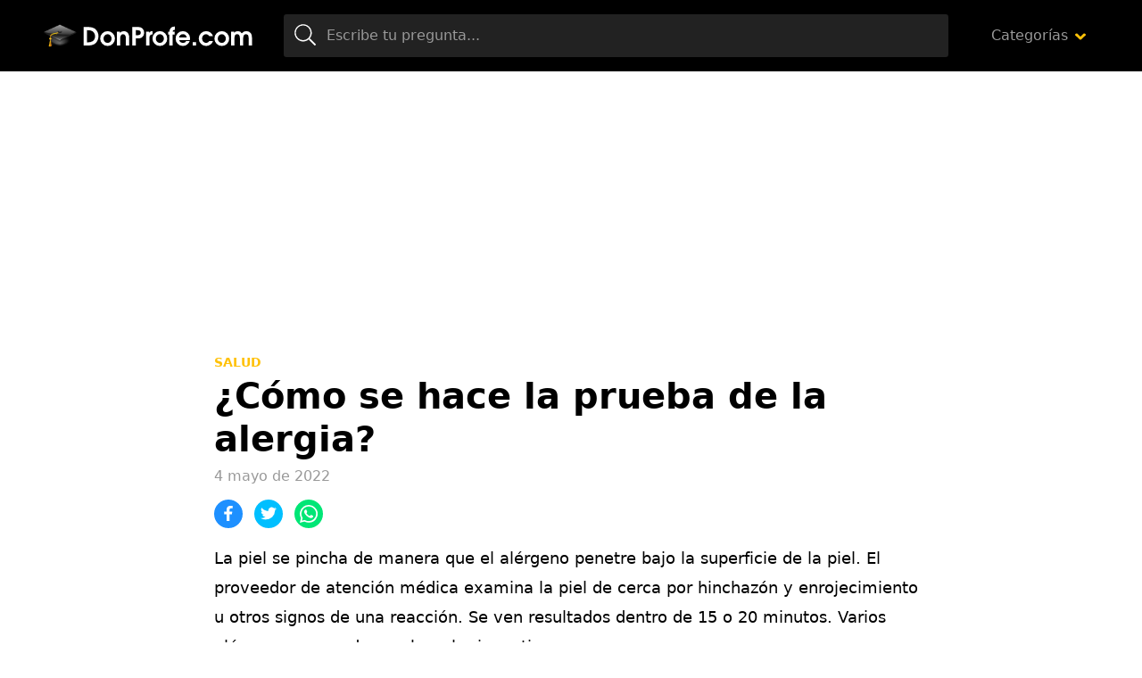

--- FILE ---
content_type: text/html; charset=UTF-8
request_url: https://www.donprofe.com/como-se-hace-la-prueba-de-la-alergia
body_size: 7760
content:
<!doctype html>
<html lang="es">
<head>
<meta charset="utf-8">
<title>¿Cómo se hace la prueba de la alergia?</title>
<style id='wp-img-auto-sizes-contain-inline-css' type='text/css'>
img:is([sizes=auto i],[sizes^="auto," i]){contain-intrinsic-size:3000px 1500px}
/*# sourceURL=wp-img-auto-sizes-contain-inline-css */
</style>
<style id='classic-theme-styles-inline-css' type='text/css'>
/*! This file is auto-generated */
.wp-block-button__link{color:#fff;background-color:#32373c;border-radius:9999px;box-shadow:none;text-decoration:none;padding:calc(.667em + 2px) calc(1.333em + 2px);font-size:1.125em}.wp-block-file__button{background:#32373c;color:#fff;text-decoration:none}
/*# sourceURL=/wp-includes/css/classic-themes.min.css */
</style>
<link rel='stylesheet' id='wp-pagenavi-css' href='https://www.donprofe.com/wp-content/plugins/wp-pagenavi/pagenavi-css.css?ver=2.70' type='text/css' media='all' />
<meta name="title" content="¿Cómo se hace la prueba de la alergia?" />
<meta name="description" content="La piel se pincha de manera que el alérgeno penetre bajo la superficie de la piel. El proveedor de atención médica examina la piel de cerca por" />
<meta name="viewport" content="width=device-width,minimum-scale=1,initial-scale=1">
<link rel="stylesheet" href="https://www.donprofe.com/assets/css/main.min.css" media="all">
<link rel="icon" href="https://www.donprofe.com/assets/img/favicon.png" sizes="32x32">
<meta name="theme-color" content="#000"/>
<script async="async" src="https://www.donprofe.com/assets/js/main.min.js"></script>
</head>
<body class="home">
<!-- Wrapper -->
<div id="aa-wp" data-gdpr="0" data-anun="1">
    <!-- Header -->
    <header id="hd" class="hd">
        <div class="top cont">
            <button class="btn menu-btn lnk aa-tgl" data-tgl="aa-wp">
                <svg viewBox="0 0 100 100" width="48">
                    <path d="m 30,33 h 40 c 0,0 9.044436,-0.654587 9.044436,-8.508902 0,-7.854315 -8.024349,-11.958003 -14.89975,-10.85914 -6.875401,1.098863 -13.637059,4.171617 -13.637059,16.368042 v 40"/>
                    <path d="m 30,50 h 40"/>
                    <path d="m 30,67 h 40 c 12.796276,0 15.357889,-11.717785 15.357889,-26.851538 0,-15.133752 -4.786586,-27.274118 -16.667516,-27.274118 -11.88093,0 -18.499247,6.994427 -18.435284,17.125656 l 0.252538,40"/>
                </svg>
            </button>
            <figure class="logo"><a href="https://www.donprofe.com/"><img src="https://www.donprofe.com/assets/img/cnt/logo.svg"
                                                  alt="Donprofe"></a></figure>
            <label for="search" class="btn search-btn lnk aa-tgl" data-tgl="hd"><i class="ic">
                    <svg>
                        <use xlink:href="#ic-search"></use>
                    </svg>
                </i></label>
            <div class="search">
                <form method="get" action="https://www.donprofe.com/">
                    <span class="btn"><i class="ic"><svg><use xlink:href="#ic-search"></use></svg></i></span>
                    <input id="search" type="search" name="s"                           placeholder="Escribe tu pregunta...">
                </form>
            </div>
                            <nav class="menu">
                    <ul>
                        <li class="menu-item-has-children categories">
                            <a href="#">Categorías</a>
                            <ul class="sub-menu">
                                                                    <li><a href="https://www.donprofe.com/categoria/alimentacion">Alimentación</a></li>
                                                                    <li><a href="https://www.donprofe.com/categoria/animales">Animales</a></li>
                                                                    <li><a href="https://www.donprofe.com/categoria/antes-de-adoptar">Antes de adoptar</a></li>
                                                                    <li><a href="https://www.donprofe.com/categoria/artes-y-manualidades">Artes y manualidades</a></li>
                                                                    <li><a href="https://www.donprofe.com/categoria/belleza">Belleza</a></li>
                                                                    <li><a href="https://www.donprofe.com/categoria/ciencias-naturales">Ciencias Naturales</a></li>
                                                                    <li><a href="https://www.donprofe.com/categoria/comida">Comida</a></li>
                                                                    <li><a href="https://www.donprofe.com/categoria/cultivo-y-cuidados-de-las-plantas">Cultivo y cuidados de las plantas</a></li>
                                                                    <li><a href="https://www.donprofe.com/categoria/curiosidades">Curiosidades</a></li>
                                                                    <li><a href="https://www.donprofe.com/categoria/curiosidades-del-mundo-animal">Curiosidades del mundo animal</a></li>
                                                                    <li><a href="https://www.donprofe.com/categoria/deporte">Deporte</a></li>
                                                                    <li><a href="https://www.donprofe.com/categoria/educacion">Educación</a></li>
                                                                    <li><a href="https://www.donprofe.com/categoria/enfermedades-y-condiciones">Enfermedades y condiciones</a></li>
                                                                    <li><a href="https://www.donprofe.com/categoria/fichas-de-animales">Fichas de animales</a></li>
                                                                    <li><a href="https://www.donprofe.com/categoria/fiesta">Fiesta</a></li>
                                                                    <li><a href="https://www.donprofe.com/categoria/gramatica-y-linguistica">Gramática y Lingüística</a></li>
                                                                    <li><a href="https://www.donprofe.com/categoria/historia">Historia</a></li>
                                                                    <li><a href="https://www.donprofe.com/categoria/hogar">Hogar</a></li>
                                                                    <li><a href="https://www.donprofe.com/categoria/lengua-espanola">Lengua española</a></li>
                                                                    <li><a href="https://www.donprofe.com/categoria/motor">Motor</a></li>
                                                                    <li><a href="https://www.donprofe.com/categoria/negocios">Negocios</a></li>
                                                                    <li><a href="https://www.donprofe.com/categoria/ocio">Ocio</a></li>
                                                                    <li><a href="https://www.donprofe.com/categoria/plantas-y-jardineria">Plantas y jardinería</a></li>
                                                                    <li><a href="https://www.donprofe.com/categoria/psicologia-clinica">Psicología clínica</a></li>
                                                                    <li><a href="https://www.donprofe.com/categoria/salud">Salud</a></li>
                                                                    <li><a href="https://www.donprofe.com/categoria/tecnologia">Tecnología</a></li>
                                                                    <li><a href="https://www.donprofe.com/categoria/tutoriales-pc">Tutoriales Pc</a></li>
                                                                    <li><a href="https://www.donprofe.com/categoria/windows-10">Windows 10</a></li>
                                                            </ul>
                        </li>
                    </ul>
                </nav>
                    </div>
    </header>
<!-- Body -->
<main class="bd cont">
        <div class="bsuperior">
        <!-- Square -->
        <ins class="adsbygoogle"
             style="display:block"
             data-ad-client="ca-pub-3053635031748181"
             data-ad-slot="3633244511"
             data-ad-format="auto"
             data-full-width-responsive="true"></ins>
        <script>
            (adsbygoogle = window.adsbygoogle || []).push({});
        </script>
    </div>
            <!-- single -->
        <article class="post single news">
                        <header class="entry-header">
                          <a title="Salud" href="https://www.donprofe.com/categoria/salud" class="category">Salud</a>                <h1 class="entry-title">¿Cómo se hace la prueba de la alergia?</h1>                <p class="entry-meta"><span class="date">4 mayo de 2022</span></p>
            </header>
            <div class="bot">
                <div class="share">
                    <a rel="nofollow" href="https://www.facebook.com/sharer.php?u=https%3A%2F%2Fwww.donprofe.com%2Fcomo-se-hace-la-prueba-de-la-alergia&t=%C2%BFC%C3%B3mo+se+hace+la+prueba+de+la+alergia%3F+en+Donprofe.com" class="share-fbck"><i class="ic"><svg><use xlink:href="#ic-facebook"></use></svg></i></a>
                    <a rel="nofollow" href="https://twitter.com/intent/tweet?url=https%3A%2F%2Fwww.donprofe.com%2Fcomo-se-hace-la-prueba-de-la-alergia&text=%C2%BFC%C3%B3mo+se+hace+la+prueba+de+la+alergia%3F+en+Donprofe.com%3A+" class="share-twtr"><i class="ic"><svg><use xlink:href="#ic-twitter"></use></svg></i></a>
                    <a rel="nofollow" href="whatsapp://send?text=%C2%BFC%C3%B3mo+se+hace+la+prueba+de+la+alergia%3F+en+Donprofe.com%3A+https%3A%2F%2Fwww.donprofe.com%2Fcomo-se-hace-la-prueba-de-la-alergia" class="share-wapp"><i class="ic"><svg><use xlink:href="#ic-whatsapp"></use></svg></i></a>
                </div>
            </div>
            <div class="entry-content">
                <p>La piel se pincha de manera que el alérgeno penetre bajo la superficie de la piel. El proveedor de atención médica examina la piel de cerca por hinchazón y enrojecimiento u otros signos de una reacción. Se ven resultados dentro de 15 o 20 minutos. Varios alérgenos se pueden probar al mismo tiempo.</p>
<div id="heading_box"><p class="box_title">&Iacute;ndice</p><ol><li><a href="#anchor_1">Estornudos. Picazón en la nariz, en los ojos o el paladar. Mocos, nariz congestionada. Ojos llorosos, irritados o hinchados (conjuntivitis)
Una alergia alimentaria puede causar:</a></li><li><a href="#anchor_2">Varios tipos de medicamentos sin receta pueden ayudar a aliviar los síntomas de la alergia.
Prueba con un medicamento de venta libre</a></li><li><a href="#anchor_3">¿Cómo curar las alergias de forma natural?</a></li><li><a href="#anchor_4">¿Qué se debe hacer antes de la prueba de alergia?</a></li><li><a href="#anchor_5">¿Cuándo se hacen las pruebas de la alergia?</a></li><li><a href="#anchor_6">¿Cuánto cuesta una prueba de alergia?</a></li><li><a href="#anchor_7">¿Cómo se hacen las pruebas de la alergia a medicamentos?</a></li><li><a href="#anchor_8">¿Cuánto tiempo se tarda en hacer las pruebas de la alergia?</a></li><li><a href="#anchor_9">¿Que no hacer antes de una prueba de alergia?</a></li><li><a href="#anchor_10">¿Cómo prepararse para la prueba de alergias?</a></li><li><a href="#anchor_11">¿Cuándo es mejor hacerse las pruebas de la alergia?</a></li><li><a href="#anchor_12">¿Cómo se realizan las pruebas de la alergia?</a></li></ol></div>
<h2 id="anchor_1">Estornudos. Picazón en la nariz, en los ojos o el paladar. Mocos, nariz congestionada. Ojos llorosos, irritados o hinchados (conjuntivitis)<br />
Una alergia alimentaria puede causar:</h2>
<ol>
<li>Hormigueo en la boca.</li>
<li>Hinchazón en los labios, lengua, rostro o garganta.</li>
<li>Urticaria.</li>
<li>Anafilaxia.</li>
</ol>
<div><ins class="adsbygoogle"
     style="display:block; text-align:center;"
     data-ad-layout="in-article"
     data-ad-format="fluid"
     data-ad-client="ca-pub-3053635031748181"
     data-ad-slot="5752975545"></ins>
<script>
     (adsbygoogle = window.adsbygoogle || []).push({});
</script></div><h2 id="anchor_2">Varios tipos de medicamentos sin receta pueden ayudar a aliviar los síntomas de la alergia.<br />
Prueba con un medicamento de venta libre</h2>
<ol>
<li>Antihistamínicos orales. Los antihistamínicos pueden ayudar a aliviar los estornudos, la picazón, el moqueo y los ojos llorosos.</li>
<li>Descongestionantes.</li>
<li>Aerosol nasal.</li>
<li>Medicamentos combinados.</li>
</ol>
<h2 id="anchor_3">¿Cómo curar las alergias de forma natural?</h2>
<p>Antihistamínicos naturales para reducir alergias</p>
<ol>
<li>Té de ortiga. ¡De los más rápidos!</li>
<li>Vinagre de manzana. Muy eficaz para las alergias estacionales ya que tiene tiene sustancias antiinflamatorias, antivirales y antihistamínicas.</li>
<li>Té de rooibos.</li>
<li>Té de ginkgo biloba.</li>
<li>Vitamina C.</li>
<li>Bromelina.</li>
</ol>
<h2 id="anchor_4">¿Qué se debe hacer antes de la prueba de alergia?</h2>
<p>¿Es necesario ir acompañada?: no hace falta ir acompañado. Medicamentos: no es necesario tomar ningún medicamento previo. Es muy importante no tomar antihistamínicos ni corticoides antes de la prueba, pues pueden disminuir las reacciones alérgicas y falsear los resultados.</p>
<div><ins class="adsbygoogle"
     style="display:block; text-align:center;"
     data-ad-layout="in-article"
     data-ad-format="fluid"
     data-ad-client="ca-pub-3053635031748181"
     data-ad-slot="5752975545"></ins>
<script>
     (adsbygoogle = window.adsbygoogle || []).push({});
</script></div><h2 id="anchor_5">¿Cuándo se hacen las pruebas de la alergia?</h2>
<p>Las pruebas cutáneas pueden realizarse a lo largo de todo el año. El único impedimento para realizarlas es la toma de antihistamínicos en el momento de hacer las pruebas o en días previos.</p>
<h2 id="anchor_6">¿Cuánto cuesta una prueba de alergia?</h2>
<p>Las pruebas para alergias pueden ser muy caras. Una prueba para alergias en la piel puede costar de $60 a $300.</p>
<h2 id="anchor_7">¿Cómo se hacen las pruebas de la alergia a medicamentos?</h2>
<p>En una prueba cutánea, el alergólogo o un enfermero administra una pequeña cantidad del medicamento sospechoso en la piel con una aguja diminuta que raspa la piel, con una inyección o con un parche. Una reacción positiva en la prueba provoca un bulto elevado rojo que pica.</p>
<div><ins class="adsbygoogle"
     style="display:block; text-align:center;"
     data-ad-layout="in-article"
     data-ad-format="fluid"
     data-ad-client="ca-pub-3053635031748181"
     data-ad-slot="5752975545"></ins>
<script>
     (adsbygoogle = window.adsbygoogle || []).push({});
</script></div><h2 id="anchor_8">¿Cuánto tiempo se tarda en hacer las pruebas de la alergia?</h2>
<p>Reacción positiva a una prueba de alergia<br />
 Por lo general, el personal de enfermería realiza la prueba y un médico interpreta los resultados. Esta prueba suele tardar unos 20 a 40 minutos. Algunas pruebas detectan reacciones alérgicas inmediatas, que se manifiestan minutos después de la exposición a un alérgeno.</p>
<h2 id="anchor_9">¿Que no hacer antes de una prueba de alergia?</h2>
<p>Es muy importante no tomar antihistamínicos ni corticoides antes de la prueba, pues pueden disminuir las reacciones alérgicas y falsear los resultados. El médico le dirá con cuánto tiempo de antelación deberá suspender esta medicación. Comida: en general es necesario ir en ayunas.</p>
<h2 id="anchor_10">¿Cómo prepararse para la prueba de alergias?</h2>
<p>¿Hay que prepararse antes? No es necesario tomar ninguna precaución antes de realizarse la prueba. Pero la persona debe evitar tomar antihistamínicos al menos 5-7 días antes para no falsear los resultados, ya que pueden inhibir la respuesta de las pruebas alérgicas.</p>
<div><ins class="adsbygoogle"
     style="display:block; text-align:center;"
     data-ad-layout="in-article"
     data-ad-format="fluid"
     data-ad-client="ca-pub-3053635031748181"
     data-ad-slot="5752975545"></ins>
<script>
     (adsbygoogle = window.adsbygoogle || []).push({});
</script></div><h2 id="anchor_11">¿Cuándo es mejor hacerse las pruebas de la alergia?</h2>
<p>¿cuándo se realizan estas pruebas? Los especialistas recomiendan hacer las pruebas a todo paciente que acuda por primera vez a la consulta y se sospeche que padece una enfermedad alérgica. «También a aquellas personas ya diagnosticadas, para hacer un control de la evolución de sus alergias», añade el médico.</p>
<h2 id="anchor_12">¿Cómo se realizan las pruebas de la alergia?</h2>
<p>¿Qué pruebas cutáneas se realizan? Las más habituales para detectar alergias a alimentos o neumoalérgenos son los llamados prick-test. Otras pruebas posibles son las intradérmicas y epicutáneas o parches para detectar alergia de contacto.</p>
            </div>
            <footer class="entry-footer">
                <div class="share">
                    <a rel="nofollow" href="https://www.facebook.com/sharer.php?u=https%3A%2F%2Fwww.donprofe.com%2Fcomo-se-hace-la-prueba-de-la-alergia&t=%C2%BFC%C3%B3mo+se+hace+la+prueba+de+la+alergia%3F+en+Donprofe.com" class="share-fbck"><i class="ic"><svg><use xlink:href="#ic-facebook"></use></svg></i></a>
                    <a rel="nofollow" href="https://twitter.com/intent/tweet?url=https%3A%2F%2Fwww.donprofe.com%2Fcomo-se-hace-la-prueba-de-la-alergia&text=%C2%BFC%C3%B3mo+se+hace+la+prueba+de+la+alergia%3F+en+Donprofe.com%3A+" class="share-twtr"><i class="ic"><svg><use xlink:href="#ic-twitter"></use></svg></i></a>
                    <a rel="nofollow" href="whatsapp://send?text=%C2%BFC%C3%B3mo+se+hace+la+prueba+de+la+alergia%3F+en+Donprofe.com%3A+https%3A%2F%2Fwww.donprofe.com%2Fcomo-se-hace-la-prueba-de-la-alergia" class="share-wapp"><i class="ic"><svg><use xlink:href="#ic-whatsapp"></use></svg></i></a>
                </div>
            </footer>
        </article>
                        <!-- section -->
        <section class="section gray">
            <header class="section-header">
                <h2 class="section-title">Preguntas relacionadas</h2>
                <h3 class="section-subtitle">Otras preguntas que podrían interesarte de Salud</h3>
            </header>
            <ol class="news-list">
                    <li class="post news">
                        <div class="entry-header">
                            <p class="entry-title"><a title="¿Qué tomar para desinflamar articulaciones de las rodillas?" href="https://www.donprofe.com/que-tomar-para-desinflamar-articulaciones-de-las-rodillas" class="lnk-blk">¿Qué tomar para desinflamar articulaciones de las rodillas?</a></p>
                        </div>
                    </li>
                    <li class="post news">
                        <div class="entry-header">
                            <p class="entry-title"><a title="¿Qué inyeccion es buena para desinflamar el nervio ciático?" href="https://www.donprofe.com/que-inyeccion-es-buena-para-desinflamar-el-nervio-ciatico" class="lnk-blk">¿Qué inyeccion es buena para desinflamar el nervio ciático?</a></p>
                        </div>
                    </li>
                    <li class="post news">
                        <div class="entry-header">
                            <p class="entry-title"><a title="¿Qué hacer cuando hay fiebre de 39 grados?" href="https://www.donprofe.com/que-hacer-cuando-hay-fiebre-de-39-grados" class="lnk-blk">¿Qué hacer cuando hay fiebre de 39 grados?</a></p>
                        </div>
                    </li>
                    <li class="post news">
                        <div class="entry-header">
                            <p class="entry-title"><a title="¿Cómo interpretar los resultados del examen de la vista?" href="https://www.donprofe.com/como-interpretar-los-resultados-del-examen-de-la-vista" class="lnk-blk">¿Cómo interpretar los resultados del examen de la vista?</a></p>
                        </div>
                    </li>
                    <li class="post news">
                        <div class="entry-header">
                            <p class="entry-title"><a title="¿Cuánto tiempo dura un medicamento después de la fecha de caducidad?" href="https://www.donprofe.com/cuanto-tiempo-dura-un-medicamento-despues-de-la-fecha-de-caducidad" class="lnk-blk">¿Cuánto tiempo dura un medicamento después de la fecha de caducidad?</a></p>
                        </div>
                    </li>
                    <li class="post news">
                        <div class="entry-header">
                            <p class="entry-title"><a title="¿Qué puedo tomar para la infección urinaria sin receta?" href="https://www.donprofe.com/que-puedo-tomar-para-la-infeccion-urinaria-sin-receta" class="lnk-blk">¿Qué puedo tomar para la infección urinaria sin receta?</a></p>
                        </div>
                    </li>
                    <li class="post news">
                        <div class="entry-header">
                            <p class="entry-title"><a title="¿Cuánto tiempo de retraso es normal en una mujer irregular?" href="https://www.donprofe.com/cuanto-tiempo-de-retraso-es-normal-en-una-mujer-irregular" class="lnk-blk">¿Cuánto tiempo de retraso es normal en una mujer irregular?</a></p>
                        </div>
                    </li>
                    <li class="post news">
                        <div class="entry-header">
                            <p class="entry-title"><a title="¿Que te indica en un examen de sangre si estás embarazada?" href="https://www.donprofe.com/que-te-indica-en-un-examen-de-sangre-si-estas-embarazada" class="lnk-blk">¿Que te indica en un examen de sangre si estás embarazada?</a></p>
                        </div>
                    </li>
                    <li class="post news">
                        <div class="entry-header">
                            <p class="entry-title"><a title="¿Qué pasa si tomo Omega 3 todos los días?" href="https://www.donprofe.com/que-pasa-si-tomo-omega-3-todos-los-dias" class="lnk-blk">¿Qué pasa si tomo Omega 3 todos los días?</a></p>
                        </div>
                    </li>
            </ol>
        </section>

    </main>
<!-- Footer -->
<footer class="ft">
    <div class="bot cont">
        <figure class="logo"><a href="https://www.donprofe.com/"><img class="lazy" src="[data-uri]" data-src="https://www.donprofe.com/assets/img/cnt/logo-ft.svg" alt="Donprofe footer"></a></figure>
        <p class="copy">Donprofe.com © Preguntas y respuestas 2025 <span>Todos los derechos reservados</span> <a rel="nofollow" href="https://www.donprofe.com/politica-privacidad/">Política Privacidad</a>  -  <a rel="nofollow" href="https://www.donprofe.com/contactar/">Contacto</a></p>
    </div>
</footer>
</div>

<!-- icons -->
<svg xmlns="http://www.w3.org/2000/svg" hidden>
    <symbol id="ic-search" viewBox="0 0 24 24"><path d="M23.835,22.574l-6.047-6.047a.556.556,0,0,0-.4-.164h-.483a9.652,9.652,0,1,0-.544.548v.478a.576.576,0,0,0,.164.4l6.047,6.047a.563.563,0,0,0,.8,0l.464-.464A.563.563,0,0,0,23.835,22.574ZM9.75,18A8.25,8.25,0,1,1,18,9.75,8.244,8.244,0,0,1,9.75,18Z"/></symbol>
    <symbol id="ic-down" viewBox="0 0 10 6"><path d="M4.422,158.545.17,154.6a.66.66,0,0,1,0-.985l.706-.656a.788.788,0,0,1,1.06,0l3.013,2.8,3.013-2.8a.788.788,0,0,1,1.06,0l.706.656a.66.66,0,0,1,0,.985l-4.251,3.95a.784.784,0,0,1-1.057,0Z" transform="translate(0.05 -152.75)"/></symbol>
    <symbol id="ic-left" viewBox="0 0 28 16"><g transform="translate(0 -128)"><path d="M8.561,143.781,9,143.339a.75.75,0,0,0,0-1.061l-5.246-5.215H27.25a.75.75,0,0,0,.75-.75v-.625a.75.75,0,0,0-.75-.75H3.758L9,129.723a.75.75,0,0,0,0-1.061l-.442-.442a.75.75,0,0,0-1.061,0L.22,135.47a.75.75,0,0,0,0,1.061l7.28,7.25A.75.75,0,0,0,8.561,143.781Z"/></g></symbol>
    <symbol id="ic-right" viewBox="0 0 28 16"><g transform="translate(0 -128)"><path d="M19.439,128.219l-.442.442a.75.75,0,0,0,0,1.061l5.246,5.215H.75a.75.75,0,0,0-.75.75v.625a.75.75,0,0,0,.75.75H24.243L19,142.278a.75.75,0,0,0,0,1.061l.442.442a.75.75,0,0,0,1.061,0l7.28-7.25a.75.75,0,0,0,0-1.061l-7.28-7.25A.75.75,0,0,0,19.439,128.219Z"/></g></symbol>
    <symbol id="ic-play" viewBox="0 0 20 20"><g transform="translate(-48 -8)"><path d="M18,8A10,10,0,1,0,28,18,10,10,0,0,0,18,8Zm4.665,10.968-7.1,4.073a.969.969,0,0,1-1.44-.847V13.806a.97.97,0,0,1,1.44-.847l7.1,4.315A.971.971,0,0,1,22.665,18.968Z" transform="translate(40)"/></g></symbol>
    <symbol id="ic-music" viewBox="0 0 16 16"><g transform="translate(0 0.009)"><path d="M16,.992A1,1,0,0,0,14.7.038L4.7,2.991a1,1,0,0,0-.7.953v8.169a4.323,4.323,0,0,0-1-.122c-1.657,0-3,.9-3,2s1.343,2,3,2,3-.9,3-2v-7.3l8-2.344v5.77a4.323,4.323,0,0,0-1-.122c-1.657,0-3,.9-3,2s1.343,2,3,2,3-.9,3-2v-11Z" transform="translate(0 0)"/></g></symbol>
    <symbol id="ic-facebook" viewBox="0 0 12.891 25"><g><path d="M3.745,25V13.818H0V9.375H3.745v-3.5C3.745,2.07,6.069,0,9.463,0a31.442,31.442,0,0,1,3.428.176V4.15H10.537c-1.846,0-2.2.879-2.2,2.163V9.375H12.5l-.571,4.443H8.335V25"/></g></symbol>
    <symbol id="ic-instagram" viewBox="0 0 21.887 21.882"><g><path d="M10.871,37.156a5.61,5.61,0,1,0,5.61,5.61A5.6,5.6,0,0,0,10.871,37.156Zm0,9.258a3.647,3.647,0,1,1,3.647-3.647,3.654,3.654,0,0,1-3.647,3.647Zm7.148-9.487a1.309,1.309,0,1,1-1.309-1.309A1.306,1.306,0,0,1,18.019,36.926Zm3.716,1.328a6.476,6.476,0,0,0-1.768-4.585A6.519,6.519,0,0,0,15.383,31.9c-1.807-.1-7.222-.1-9.028,0a6.509,6.509,0,0,0-4.585,1.763A6.5,6.5,0,0,0,0,38.25c-.1,1.807-.1,7.222,0,9.028a6.476,6.476,0,0,0,1.768,4.585A6.527,6.527,0,0,0,6.354,53.63c1.807.1,7.222.1,9.028,0a6.476,6.476,0,0,0,4.585-1.768,6.518,6.518,0,0,0,1.768-4.585C21.838,45.471,21.838,40.061,21.735,38.254ZM19.4,49.216a3.693,3.693,0,0,1-2.08,2.08c-1.44.571-4.858.439-6.45.439s-5.015.127-6.45-.439a3.693,3.693,0,0,1-2.08-2.08c-.571-1.44-.439-4.858-.439-6.45s-.127-5.015.439-6.45a3.693,3.693,0,0,1,2.08-2.08c1.44-.571,4.858-.439,6.45-.439s5.015-.127,6.45.439a3.693,3.693,0,0,1,2.08,2.08c.571,1.44.439,4.858.439,6.45S19.973,47.781,19.4,49.216Z" transform="translate(0.075 -31.825)"/></g></symbol>
    <symbol id="ic-twitter" viewBox="0 0 25 20.305"><g><path d="M22.43,53.142c.016.222.016.444.016.666A14.478,14.478,0,0,1,7.868,68.387,14.479,14.479,0,0,1,0,66.086a10.6,10.6,0,0,0,1.237.063A10.261,10.261,0,0,0,7.6,63.961a5.133,5.133,0,0,1-4.791-3.553,6.462,6.462,0,0,0,.968.079,5.419,5.419,0,0,0,1.348-.174,5.124,5.124,0,0,1-4.109-5.029V55.22a5.16,5.16,0,0,0,2.316.65,5.131,5.131,0,0,1-1.586-6.853A14.564,14.564,0,0,0,12.31,54.38a5.784,5.784,0,0,1-.127-1.174A5.129,5.129,0,0,1,21.05,49.7,10.088,10.088,0,0,0,24.3,48.463a5.11,5.11,0,0,1-2.253,2.824A10.272,10.272,0,0,0,25,50.493,11.014,11.014,0,0,1,22.43,53.142Z" transform="translate(0 -48.082)"/></g></symbol>
    <symbol id="ic-view" viewBox="0 0 22 15"><g transform="translate(-1 -4.5)"><path d="M12,4.5A11.827,11.827,0,0,0,1,12a11.817,11.817,0,0,0,22,0A11.827,11.827,0,0,0,12,4.5ZM12,17a5,5,0,1,1,5-5A5,5,0,0,1,12,17Zm0-8a3,3,0,1,0,3,3A3,3,0,0,0,12,9Z"/></g></symbol>
    <symbol id="ic-whatsapp" viewBox="0 0 22 22"><g transform="translate(0 -32)"><path d="M18.7,35.2A10.905,10.905,0,0,0,1.547,48.353L0,54l5.78-1.517a10.869,10.869,0,0,0,5.21,1.326h0A10.833,10.833,0,0,0,18.7,35.2ZM11,51.972A9.045,9.045,0,0,1,6.379,50.71l-.329-.2-3.428.9.913-3.344-.216-.344a9.079,9.079,0,1,1,16.839-4.817A9.162,9.162,0,0,1,11,51.972Zm4.97-6.787c-.27-.138-1.611-.8-1.861-.884s-.432-.137-.614.138-.7.884-.864,1.071-.319.206-.589.069a7.415,7.415,0,0,1-3.708-3.241c-.28-.481.28-.447.8-1.488a.5.5,0,0,0-.025-.476c-.069-.138-.614-1.478-.84-2.023s-.447-.457-.614-.467-.339-.01-.521-.01a1.009,1.009,0,0,0-.727.339,3.061,3.061,0,0,0-.953,2.274A5.337,5.337,0,0,0,6.561,43.3a12.173,12.173,0,0,0,4.655,4.115,5.33,5.33,0,0,0,3.271.683,2.79,2.79,0,0,0,1.837-1.3,2.278,2.278,0,0,0,.157-1.3C16.417,45.387,16.235,45.318,15.965,45.185Z" transform="translate(0 0)"/></g></symbol>
    <symbol id="ic-report" viewBox="0 0 12.068 14"><g transform="translate(-3.029)"><path d="M15.1,9.828c0,.2-.168.28-.364.364a6.449,6.449,0,0,1-2.52.644c-1.26,0-1.848-.784-3.36-.784a8.012,8.012,0,0,0-3.164.812c-.056.028-.112.028-.168.056v2.128A.918.918,0,0,1,4.6,14a.944.944,0,0,1-.952-.952V2.8a1.563,1.563,0,1,1,2.52-1.232A1.487,1.487,0,0,1,5.549,2.8v.868a8.335,8.335,0,0,1,3.136-.784c1.785,0,2.671.756,3.472.756a9.819,9.819,0,0,0,2.52-.756.4.4,0,0,1,.42.364v6.58Z"/></g></symbol>
    <symbol id="ic-close" viewBox="0 0 16 16"><g transform="translate(0 -80)"><path d="M11.033,88l4.549-4.549a1.43,1.43,0,0,0,0-2.022L14.57,80.419a1.43,1.43,0,0,0-2.022,0L8,84.967,3.451,80.419a1.43,1.43,0,0,0-2.022,0L.419,81.43a1.43,1.43,0,0,0,0,2.022L4.967,88,.419,92.549a1.43,1.43,0,0,0,0,2.022L1.43,95.581a1.43,1.43,0,0,0,2.022,0L8,91.033l4.549,4.549a1.43,1.43,0,0,0,2.022,0l1.011-1.011a1.43,1.43,0,0,0,0-2.022Z"/></g></symbol>
</svg>
<script>
    var analytics_code = 'UA-226153150-6';
    window.dataLayer = window.dataLayer || [];
    function gtag(){dataLayer.push(arguments);}
    gtag('js', new Date());
    gtag('config', analytics_code);
</script>
<script defer src="https://static.cloudflareinsights.com/beacon.min.js/vcd15cbe7772f49c399c6a5babf22c1241717689176015" integrity="sha512-ZpsOmlRQV6y907TI0dKBHq9Md29nnaEIPlkf84rnaERnq6zvWvPUqr2ft8M1aS28oN72PdrCzSjY4U6VaAw1EQ==" data-cf-beacon='{"version":"2024.11.0","token":"92d0a31d01314e60bd71294f49a59c2e","r":1,"server_timing":{"name":{"cfCacheStatus":true,"cfEdge":true,"cfExtPri":true,"cfL4":true,"cfOrigin":true,"cfSpeedBrain":true},"location_startswith":null}}' crossorigin="anonymous"></script>
</body>
</html>

--- FILE ---
content_type: text/html; charset=utf-8
request_url: https://www.google.com/recaptcha/api2/aframe
body_size: 269
content:
<!DOCTYPE HTML><html><head><meta http-equiv="content-type" content="text/html; charset=UTF-8"></head><body><script nonce="4JMtgZB3s7bL9jwNLZI7TQ">/** Anti-fraud and anti-abuse applications only. See google.com/recaptcha */ try{var clients={'sodar':'https://pagead2.googlesyndication.com/pagead/sodar?'};window.addEventListener("message",function(a){try{if(a.source===window.parent){var b=JSON.parse(a.data);var c=clients[b['id']];if(c){var d=document.createElement('img');d.src=c+b['params']+'&rc='+(localStorage.getItem("rc::a")?sessionStorage.getItem("rc::b"):"");window.document.body.appendChild(d);sessionStorage.setItem("rc::e",parseInt(sessionStorage.getItem("rc::e")||0)+1);localStorage.setItem("rc::h",'1765294552780');}}}catch(b){}});window.parent.postMessage("_grecaptcha_ready", "*");}catch(b){}</script></body></html>

--- FILE ---
content_type: text/css
request_url: https://www.donprofe.com/assets/css/main.min.css
body_size: 13472
content:
:root{--body:#fff;--text:#666;--link:#000;--link-hover:#000;--primary:#FFC107;--secondary: #000;--tertiary: #999;--dark:#000;--dark-b:#222;--dark-c:#333;--light:#fff;--gray-dark:#eee;--gray-light:#F9F9F9;--gray:#F5F5F5;--success:#1DEB32;--danger:#FF3A3A;--warning:#FFD73A;--size:1rem;--space:1rem;--family: -apple-system,system-ui,BlinkMacSystemFont,segoe ui,Helvetica,Arial,sans-serif,apple color emoji,segoe ui emoji,segoe ui symbol}*,:before,:after{box-sizing:border-box;min-width:0}body{margin:0;font:400 var(--size)/1.8 var(--family);overflow-x:hidden;word-wrap:break-word;background-color:var(--body);color:var(--text)}hr{border:0;margin:calc(2*var(--size)) 0;clear:both;overflow:hidden;height:1px;background-color:var(--gray)}[hidden],.hdd{display:none}img,svg{vertical-align:middle;max-width:100%}:focus{outline:0}a{text-decoration:none;color:var(--link)}a:hover{color:var(--link-hover)}table{width:100%}.title,[class*=-title],h1,h2,h3,h4,h5,h6{font-weight:700;line-height:1.2}h1{font-size:calc(3*var(--size) + 1vw + 1vh)}h2{font-size:calc(2*var(--size) + 1vw + 1vh)}h3{font-size:calc(1.5*var(--size) + 1vw + 1vh)}h4,h5,h6{font-size:var(--size)}#aa-wp{min-height:100vh;display:grid;grid-template-rows:auto 1fr auto}.cont{margin:0 auto;padding-left:var(--size);padding-right:var(--size);width:100%}@media(min-width: 768px){.cont{max-width:720px}}@media(min-width: 992px){.cont{max-width:960px}}@media(min-width: 1200px){.cont{max-width:1210px}}ul,ol,dl,dt,dd,h1,h2,h3,h4,h5,h6,p,pre,blockquote,table,fieldset{margin:0 0 var(--size)}figure,nav ul,[class*=-list],[class*=-nav]{margin:0;padding:0;list-style-type:none}[class*=align]{margin-bottom:var(--size)}.alignleft{margin-right:var(--size)}.alignright{margin-left:var(--size)}button,input,select,textarea{font:inherit;width:100%;vertical-align:middle;line-height:normal;text-transform:none;overflow:visible}fieldset{border:1px solid transparent;padding:var(--size)}legend{color:inherit;display:table;max-width:100%;white-space:normal;border:0;padding:var(--size)}label{display:inline-block;padding:.875rem 0;line-height:1.25rem}label[for]{cursor:pointer}[type=search]{-webkit-appearance:textfield;outline-offset:-2px}[type=search]::-webkit-search-decoration{-webkit-appearance:none}::-webkit-file-upload-button{-webkit-appearance:button;font:inherit}input,textarea,select{display:block;padding:calc(.5*var(--size)) var(--size);width:100%;line-height:2rem;background-color:var(--gray-light);color:var(--tertiary);border-radius:.2rem;border:2px solid var(--gray)}input:focus,textarea:focus,select:focus{background-color:var(--light);color:var(--text)}.inp .ico{display:block;position:relative;color:var(--text)}.inp .ico>*{padding-right:4rem}.inp .ico>textarea+i{bottom:auto;top:.5rem}.inp .ico>*:focus+i{opacity:1;color:var(--primary)}.inp .ico>i{position:absolute;right:.5rem;top:0;bottom:0;margin:auto;width:3rem;height:3rem;line-height:3rem;text-align:center;opacity:.5;pointer-events:none;font-size:1.5rem;padding:0}input.sm,select.sm{padding-top:0;padding-bottom:0}[type=color],[type=number],[type=range]{width:auto;min-width:7rem}:disabled{cursor:default}:disabled{opacity:.8}::-webkit-input-placeholder{color:currentColor}:-ms-input-placeholder{color:currentColor}::-ms-input-placeholder{color:currentColor}::placeholder{color:currentColor}textarea{overflow:auto;min-height:6rem;max-width:100%;height:auto;resize:vertical;padding:1rem var(--size) var(--size);max-height:15rem}.val-ok .val{color:var(--success)}.val-no .val{color:var(--danger)}[class*=val-] .val{font-size:calc(.75*var(--size));display:block;padding-top:.5rem}[class*=val-] .val:before{margin-right:.5rem}select{-webkit-appearance:none;-moz-appearance:none;appearance:none;background-image:url("data:image/svg+xml,%3Csvg fill='%23999' viewBox='0 0 24 24' xmlns='http://www.w3.org/2000/svg'%3E%3Cpath d='M7.41 7.84L12 12.42l4.59-4.58L18 9.25l-6 6-6-6z'/%3E%3Cpath d='M0-.75h24v24H0z' fill='none'/%3E%3C/svg%3E");background-position:right var(--size) center;background-repeat:no-repeat;background-size:1.5rem;padding-right:3rem}select.sm{background-position:right .5rem center}.ifl input{display:none}[type=checkbox],[type=radio]{width:auto;min-height:auto;display:inline-block;border:0;vertical-align:baseline}.chk{text-align:left}.chk label{padding-left:2.5rem;position:relative;-webkit-user-select:none;-moz-user-select:none;-ms-user-select:none;user-select:none}.chk input+label:before,.chk input+label:after{position:absolute;left:0;top:1rem;bottom:0;height:1.5rem;width:1.5rem;border-radius:.3rem;content:"";text-align:center;line-height:1.5rem;font-size:var(--size)}.chk input+label:after{display:none}.chk input:checked+label:after{display:block}.chk [type=radio]+label:before{border-radius:2rem}.chk input{position:absolute;opacity:0}.chk label:before{background-color:var(--gray-light)}.chk input:checked+label:before{background-image:url("data:image/svg+xml,%0A%3Csvg xmlns='http://www.w3.org/2000/svg' viewBox='0 0 512 512'%3E%3Cpath fill='%23fff' d='M173.898 439.404l-166.4-166.4c-9.997-9.997-9.997-26.206 0-36.204l36.203-36.204c9.997-9.998 26.207-9.998 36.204 0L192 312.69 432.095 72.596c9.997-9.997 26.207-9.997 36.204 0l36.203 36.204c9.997 9.997 9.997 26.206 0 36.204l-294.4 294.401c-9.998 9.997-26.207 9.997-36.204-.001z'%3E%3C/path%3E%3C/svg%3E");background-position:50% 50%;background-repeat:no-repeat;background-size:.8rem;background-color:var(--primary)}.btn,button,[type=button],[type=reset],[type=submit],.pagination a,.pagination .extend,.comment-reply-link{cursor:pointer;padding:.5rem 1.5rem;display:inline-block;vertical-align:top;text-align:center;line-height:2rem;width:auto;background-color:var(--dark);color:var(--light);min-width:3rem;border:0;border-radius:.3rem}.btn:hover,a.btn:hover,button:hover,[type=button]:hover,[type=reset]:hover,[type=submit]:hover,.pagination .current,.options .btn.on,.comment-reply-link:hover{background-color:var(--primary);color:var(--dark)}.btn.blk{width:100%}.btn.snd,.pagination .current,.pagination .current:hover{background-color:var(--secondary);color:var(--light)}.btn.snd:hover{background-color:var(--primary);color:var(--light)}.btn.sm,.comment-reply-link{font-size:.875rem;padding:0 .75rem;white-space:nowrap}.btn.lg{padding:1rem 2rem;min-width:10rem;font-size:1.125rem}.btn.lnk,.btn.lnk:hover{background-color:transparent;border-color:transparent;color:var(--link)}.btn.lnk:hover{color:var(--primary)}.btn.npd{padding-left:0;padding-right:0}button,input,textarea,select,.btn,.menu a{transition:all .2s ease-in-out}.lnk-blk:after,.lnk-blk-a>a:after{position:absolute;left:0;top:0;width:100%;height:100%;content:"";z-index:1}.ic{display:inline-flex;align-self:center;position:relative;height:1em;width:1em;font-size:inherit}.ic svg{height:1em;width:1em;bottom:-0.125em;position:absolute;fill:currentColor}.aa-drp{position:relative}.aa-drp.left .sub-menu{left:auto;right:0}.on>.sub-menu{display:block}.full>.sub-menu{right:0;min-width:15rem}.menu li>a,.sub-menu li>a{display:block;line-height:2rem}.menu>li>a{padding:.5rem 0}li[class*=fa-]>a{padding-left:2rem}li[class*=fa-]:before{width:1.5rem;text-align:center;position:absolute;top:0;bottom:0;pointer-events:none;left:0;color:var(--primary);margin:auto;height:2rem}.sub-menu li[class*=fa-]>a{padding-left:2.5rem}.sub-menu li[class*=fa-]:before{left:.5rem}.menu-item-has-children,li[class*=fa-]{position:relative}.sub-menu{display:none;position:absolute;left:0;top:100%;margin-top:-0.5rem;min-width:10rem;z-index:10;border:0;background-color:var(--dark);border-radius:.25rem;padding:.5rem 0;list-style:none;max-height:20rem;overflow:auto;font-size:calc(.875*var(--size))}.sub-menu>li{line-height:2rem;padding-top:.15rem;padding-bottom:.15rem}.sub-menu>li>a{color:var(--tertiary);padding:0 var(--size)}.sub-menu>li.on>a,.sub-menu>li>a:not(.btn):hover{background-color:var(--dark-b)}.sub-menu>li.on>a,.sub-menu>li>a:not(.btn):hover{color:var(--light)}.sub-menu>li.title{pointer-events:none;text-transform:uppercase;font-size:.7rem;padding:0 var(--size);margin-bottom:.5rem;font-weight:400;opacity:.5}.sub-menu>li>a.btn{margin:var(--size) var(--size) calc(.5*var(--size))}.sub-menu>li.loading{text-align:center;font-size:1.5rem;padding:.5rem}.sub-menu>li.error{text-align:center;padding:.5rem}.rnd{border-radius:5rem}[class*=anm-],.sub-menu,.tooltipster-base{animation-duration:.3s !important;animation-fill-mode:both}.anm-a{animation-name:fadeIn}@keyframes fadeIn{from{opacity:0}to{opacity:1}}.anm-b{animation-name:fadeInUp}@keyframes fadeInUp{from{opacity:0;transform:translate3d(0, 100%, 0)}to{opacity:1;transform:translate3d(0, 0, 0)}}.anm-c,.sub-menu,.tooltipster-base{animation-name:pulse}@keyframes pulse{from{transform:scale3d(1, 1, 1)}50%{transform:scale3d(1.05, 1.05, 1.05)}to{transform:scale3d(1, 1, 1)}}.mdl,.mdl .mdl-cn,.mdl .mdl-ovr{display:none}.mdl,.mdl-ovr{position:fixed;left:0;top:0;width:100%;height:100%;z-index:11;padding:1.5rem;overflow:auto;justify-content:center;align-items:center;flex-direction:row}.mdl-ovr{background-color:var(--dark);z-index:-1;opacity:.8}.mdl-cn{background-color:var(--light);border-radius:.3rem;max-width:25rem;width:100%;box-shadow:0 0 3rem rgba(0,0,0,.8)}.mdl-hd,.mdl-bd,.mdl-ft{padding:var(--space)}.mdl-hd{position:relative;border-bottom:1px solid var(--gray)}.mdl-hd .mdl-title{margin-bottom:0;font-size:1.5rem;line-height:2rem;padding:.5rem 0;color:var(--link);font-weight:400;text-align:center}.btn.mdl-close{position:absolute;right:-1rem;top:-1rem;background-color:var(--danger);color:var(--light) !important;min-width:3rem;z-index:1;border-radius:3rem;padding:0;height:3rem}.btn.mdl-close>i{color:var(--light);font-size:1rem;margin-left:0;margin-top:-5px}.btn.mdl-close:hover{box-shadow:0 0 2rem var(--danger);transform:scale(1.1);background-color:var(--danger)}.mdl-bd>p:last-child{margin-bottom:0}.mdl-ft{border-top:1px solid var(--gray);padding-top:var(--space);padding-bottom:var(--space)}.mdl-ft a{font-weight:700}.mdl.on,.mdl.on .mdl-ovr{display:flex}.mdl.on .mdl-cn{display:block}.mdl-on{overflow:hidden}.video{position:relative;min-height:250px;overflow:hidden;max-height:40rem;background-color:var(--dark)}.video:before{content:"";display:block;padding-top:56.55%}.video video,.video iframe,.video img{position:absolute;left:0;top:0;width:100%;height:100%}.video img{object-fit:cover}.video.on{display:block}[class*=msg-]{position:relative;padding:calc(.7*var(--size)) var(--size);margin-bottom:var(--size);z-index:1}[class*=msg-] p:last-child{margin-bottom:0}[class*=msg-]:before,[class*=msg-]:after{content:"";position:absolute;z-index:-1;left:0;top:0;width:100%;height:100%;border-radius:.2rem}[class*=msg-]:before{background-color:currentColor;opacity:.1}[class*=msg-]:after{border:1px solid currentColor;opacity:.2}[class*=msg-] p:before{margin-right:.5rem}[class*=msg-] a{color:currentColor;font-weight:700}[class*=msg-] a:hover{text-decoration:underline}[class*=msg-]>i{margin-right:.5rem}[class*=msg-]:last-child{margin-bottom:0}.msg-w{color:var(--warning)}.msg-d{color:var(--danger)}.msg-s{color:var(--success)}p.note{padding:.5rem 0 .5rem 3rem;position:relative;font-size:var(--size) !important;color:var(--link)}.note:before{font-size:2rem;position:absolute;left:0;top:.25rem;line-height:2rem;opacity:.2}.hd{background-color:var(--secondary);position:sticky;z-index:10;top:0}.hd .top{max-width:none;display:flex;padding-top:var(--space);padding-bottom:var(--space);align-items:center}.hd.on .search-btn i{vertical-align:middle}.hd.on .search-btn i svg{display:none}.hd.on .search-btn i:before{content:"";position:absolute;top:10px;width:24px;height:2px;background-color:currentColor;transform:rotate(-45deg)}.hd.on .search-btn i:after{content:"";position:absolute;top:10px;width:24px;height:2px;background-color:currentColor;transform:rotate(45deg)}.hd.on .search{top:100%;left:0;display:block;position:absolute;width:100%}.hd.on .search input{border-radius:0;padding-top:1rem;padding-bottom:1rem}.hd .logo a{display:block}.search-btn.btn{margin-left:1rem;color:var(--light);padding-left:0;padding-right:0;font-size:1.5rem;height:3rem}.search{position:relative}.search .btn{position:absolute;left:0;top:0;background-color:transparent;pointer-events:none;font-size:1.5rem;padding-left:0;padding-right:0;bottom:0;margin:auto;height:3rem}.search input{padding-left:3rem;background-color:var(--dark-b);border:0}.menu-btn{padding:0;margin-right:1rem}.menu-btn svg{transition:transform 400ms;user-select:none}.menu-btn svg path{fill:none;transition:stroke-dasharray 400ms,stroke-dashoffset 400ms;stroke:var(--light);stroke-width:5.5;stroke-linecap:round}.menu-btn svg path:first-child{stroke-dasharray:40 139}.menu-btn svg path:last-child{stroke-dasharray:40 180}.menu-btn.on svg{transform:rotate(45deg)}.menu-btn.on svg path{stroke:var(--primary)}.menu-btn.on svg path:first-child{stroke-dashoffset:-98px}.menu-btn.on svg path:last-child{stroke-dashoffset:-138px}.menu>ul>li>a:before{content:"";position:absolute;width:.2rem;left:0;bottom:0;height:100%}.menu li{position:relative}.menu a{color:var(--tertiary);padding:.5rem 1rem}.menu .current-menu-item a{color:var(--light)}.menu .current-menu-item a:before{background-color:var(--primary)}.menu-item-has-children>a>i{color:var(--primary);font-size:.75rem;margin-left:.5rem}.az .sub-menu{grid-template-columns:repeat(auto-fill, minmax(3rem, 1fr));grid-gap:.5rem;text-align:center;padding:1rem 1rem .5rem;max-height:none}.az .sub-menu a{padding:.5rem 0;background-color:rgba(255,255,255,.05);border-radius:.2rem}.bsuperior{text-align:center;padding:calc(.5*var(--space));margin:0}.binferior{text-align:center;padding:calc(1*var(--space));padding-bottom:0;margin:0}@media(max-width: 991px){.hd .search,.hd .menu{display:none}.hd .logo{flex-grow:1;text-align:center}.hd .menu{position:absolute;top:100%;left:0;width:100%;background-color:var(--dark);padding:.5rem 0;max-height:calc(100vh - 5rem);overflow:auto}#aa-wp.on .hd .menu,.hd .menu .sub-menu{display:block}.hd .menu .sub-menu{position:static;background-color:transparent}.hd .menu .az .sub-menu{display:grid}.hd .menu .categories .sub-menu li{display:grid;padding-left:.5rem}}@media(min-width: 992px){.hd .cont{padding-left:calc(2*var(--size));padding-right:calc(2*var(--size));max-width:1250px}.hd .search-btn,.hd .menu-btn{display:none}.hd .menu>ul{display:flex}.hd .menu>ul>li>a:before{height:.2rem;width:100%;margin-bottom:calc(-1*var(--space))}.hd .search{flex-grow:1;margin:0 calc(2*var(--space))}.menu-item-has-children:hover>.sub-menu{display:block;padding:1rem}.menu-item-has-children.az:hover>.sub-menu{display:grid;left:auto;right:0;width:20rem}.menu-item-has-children.categories:hover>.sub-menu{grid-template-columns:repeat(auto-fill, minmax(10rem, 1fr));grid-gap:0;text-align:center;padding:.5rem;max-height:none;display:grid;left:auto;right:0;width:15rem}.menu-item-has-children.categories:hover>.sub-menu>li{text-align:left}}.section{padding-top:calc(1.8*var(--space));padding-bottom:calc(1.8*var(--space));position:relative}.section .section-header{margin-bottom:2rem}.section .section-title{color:var(--link);font-size:2rem;margin-bottom:0;padding:.5rem 0}.section .section-subtitle{color:var(--tertiary);margin-bottom:0}.section h3.section-subtitle{font-size:1rem;font-weight:300}.section .owl-nav{position:absolute;top:-6.8rem;right:0}.section .owl-nav button{background-color:transparent;font-size:1.8rem;padding:.5rem;margin-left:1rem;color:var(--text)}.section .owl-nav button.disabled{pointer-events:none;opacity:.5}.section .owl-nav button:hover{color:var(--primary);transform:scale(1.2)}.section .owl-dots{padding-top:1rem;text-align:center}.section .owl-dots button{padding:0;min-width:0;width:1rem;height:1rem;margin:.25rem;background-color:var(--gray-dark);border-radius:1rem}.section .owl-dots button.active{background-color:var(--primary)}.section.gray:before,.section.dark:before{content:"";position:absolute;top:0;height:100%;background-color:var(--gray-light);width:100vw;z-index:-1;left:50%;margin-left:-50vw}.section.dark:before{background-color:var(--dark-b)}.section.dark .section-title,.section.dark a{color:var(--light)}.section.first-section{padding-top:var(--space)}.section.first-section-single{padding-top:calc(.6*var(--space))}.post{position:relative;text-align:center}.post:hover .post-thumbnail img{transform:scale(1.15) rotate(-5deg)}.post .entry-title{font-size:1.1rem;text-overflow:ellipsis;overflow:hidden;margin-bottom:.25rem}.post .btm-margin{margin-bottom:1.4rem !important}.post .entry-meta{padding:.25rem 0}.post .entry-meta span{display:inline-block;vertical-align:top}.post .entry-meta a{color:var(--tertiary);position:relative;z-index:3}.post .entry-meta span.album,.post .entry-meta span.band{color:var(--tertiary)}.post .category{font-weight:700;text-transform:uppercase;color:var(--primary);position:relative;z-index:3;font-size:.875rem}.post .date{color:var(--tertiary);font-size:.75rem}.post.news{text-align:left}.post.news .post-thumbnail{border-radius:.5rem}.post.news .post-thumbnail:before{padding-top:60%}.post.news .entry-meta{padding-top:0;margin-bottom:.5rem}.post-thumbnail{position:relative;margin-bottom:1rem;overflow:hidden;border-radius:50%}.post-thumbnail:before{padding-top:100%;content:"";display:block}.post-thumbnail img{position:absolute;left:0;top:0;width:100%;height:100%;border-radius:inherit;transition:.2s;object-fit:cover}.aligncenter{text-align:center}.entry-content{font-weight:300;font-size:.875rem}.entry-content h2{margin-top:2rem;font-size:1.5rem}.entry-content>*:last-child{margin-bottom:0}.seo .entry-content h1,.seo .entry-content h2,.seo .entry-content h3{color:var(--link);font-size:1.25rem;margin-bottom:.25rem;line-height:1.2}.seo .entry-content ul{list-style:none;padding-left:0}.entry-content a{border-bottom:2px dotted #000 !important}figcaption{padding:0 0 10px 0;font-size:13px;text-align:center}.news-list{font-size:0;margin:0 calc(-0.5*var(--space))}.news-list .news{display:inline-block;vertical-align:top;padding:0 calc(.5*var(--space));width:280px;white-space:normal;margin-bottom:1.5rem}.news-list .entry-title{line-height:1.5rem}.widget .top-list li{counter-increment:tops;display:flex;align-items:center;line-height:1.5;margin-bottom:var(--space);position:relative}.widget .top-list li a{white-space:nowrap;text-overflow:ellipsis;overflow:hidden}.widget .top-list li a span{color:var(--tertiary);display:block}.widget .top-list li:last-child{margin-bottom:0}.widget .top-list li:before{content:counter(tops);min-width:3rem;height:3rem;text-align:center;line-height:3rem;background-color:var(--dark-c);border-radius:50%;color:var(--tertiary);margin-right:1rem;transition:.2s;font-weight:700}.widget .top-list li:hover a{color:var(--primary)}.widget .top-list li:hover:before{transform:scale(1.2)}.widget .top-list.content-list li:before{content:"";background-image:url("data:image/svg+xml,%3Csvg xmlns='http://www.w3.org/2000/svg' width='16' height='16' viewBox='0 0 16 16'%3E%3Cg transform='translate(0 0.009)'%3E%3Cpath d='M16,.992A1,1,0,0,0,14.7.038L4.7,2.991a1,1,0,0,0-.7.953v8.169a4.323,4.323,0,0,0-1-.122c-1.657,0-3,.9-3,2s1.343,2,3,2,3-.9,3-2v-7.3l8-2.344v5.77a4.323,4.323,0,0,0-1-.122c-1.657,0-3,.9-3,2s1.343,2,3,2,3-.9,3-2v-11Z' transform='translate(0 0)' fill='%23999'/%3E%3C/g%3E%3C/svg%3E");background-repeat:no-repeat;background-position:50% 50%}.more-btn{line-height:2rem;text-transform:uppercase;font-weight:700}.more-btn i{margin-left:.5rem;font-size:1.25rem;color:var(--primary)}.lyric{counter-increment:list;padding:1rem 1rem 1rem 0;border-bottom:1px solid var(--gray-dark);text-align:left;border-left:.2rem solid transparent}.lyric .play{position:absolute;background-color:var(--body);width:3rem;height:3rem;line-height:3rem;text-align:center;font-size:1.25rem;color:var(--primary);top:1rem;display:none}.lyric:last-child{border-bottom:0}.lyric,.lyric .entry-header,.lyric .entry-meta{display:flex;align-items:center;margin-bottom:0}.lyric .post-thumbnail{min-width:3rem;margin-bottom:0;margin-right:1rem;align-self:flex-start}.lyric .entry-title{margin-bottom:0;width:100%;padding-right:20px;white-space:nowrap;text-overflow:ellipsis;overflow:hidden}.lyric .entry-header,.lyric .entry-meta,.lyric .entry-meta>*{flex-grow:1}.lyric .entry-meta>*{margin-right:1rem;margin-bottom:0}.lyric .view{flex-grow:0;margin-left:auto}.lyric:before{content:counter(list) ".";min-width:3.25rem;text-align:center;align-self:flex-start;line-height:3rem;color:var(--tertiary);opacity:.5}.lyric:hover{border-left-color:var(--primary);box-shadow:0 0 2rem rgba(0,0,0,.05)}.view{font-size:.875rem;color:var(--tertiary)}.view i{font-size:1.1rem;margin-right:.25rem;vertical-align:top;margin-top:1px}.view span{font-weight:700}.carousel .entry-meta{margin-bottom:0}.band-list,.album-list{display:grid;grid-template-columns:repeat(auto-fill, minmax(130px, 1fr));grid-gap:var(--size)}.band-list .post-thumbnail,.album-list .post-thumbnail{max-width:150px;margin-left:auto;margin-right:auto}.post.single{text-align:left}.post.single .post-thumbnail{min-height:250px;border-radius:.5rem;margin-bottom:var(--space)}.post.single .post-thumbnail img{transform:none}.post.single .post-thumbnail:before{padding-top:32%}.post.single .entry-title{font-size:1.5rem;color:var(--link);white-space:normal;overflow:visible}.post.single .entry-content{font-weight:400;color:#000}.post.single .bot,.entry-footer{display:flex;align-items:center}.post.single .bot .entry-meta,.entry-footer .entry-meta{flex-grow:1;padding-top:0;margin-bottom:.5rem;display:flex;padding-left:.5rem}.post.single .bot .entry-meta .view,.entry-footer .entry-meta .view{margin-right:1rem;line-height:2rem}.post.single .bot .entry-meta .view i,.entry-footer .entry-meta .view i{margin-top:.35rem}.post.single .bot [class*=share-],.entry-footer [class*=share-]{display:inline-block;vertical-align:top;width:2rem;height:2rem;margin-right:.5rem;margin-bottom:.5rem;text-align:center;line-height:2rem;color:var(--light);border-radius:50%;font-size:1.1rem}.post.single .bot [class*=share-]:hover,.entry-footer [class*=share-]:hover{transform:scale(1.2);color:var(--light)}.post.single .bot [class*=share-].share-fbck,.entry-footer [class*=share-].share-fbck{background-color:#1e90ff}.post.single .bot [class*=share-].share-twtr,.entry-footer [class*=share-].share-twtr{background-color:#00bfff}.post.single .bot [class*=share-].share-wapp,.entry-footer [class*=share-].share-wapp{background-color:#00e676;font-size:1.25rem}.load-more{text-align:center;padding-top:var(--space);margin-top:1rem}.load-more .btn{border:2px solid var(--dark-c);font-weight:700;min-width:180px;text-transform:uppercase;font-size:.9rem}.load-more .btn:hover{color:var(--light);border-color:var(--dark-c);background-color:var(--dark-c)}.news-grid .news{margin-bottom:2rem}.news-grid .news:last-child{margin-bottom:0}.news-grid .news .entry-title{white-space:normal;overflow:visible}.post.single{padding-top:calc(2*var(--space))}.post.single .entry-content{font-size:1rem;padding-bottom:var(--space);border-bottom:1px solid var(--gray-dark);margin-bottom:var(--space)}.post.single .entry-content iframe{max-width:100%}.post.single img{margin-bottom:1em}.post.single.news{padding-top:var(--space)}.post.single.news .entry-meta .date{font-size:1rem}.post.single.news .entry-header{max-width:800px;margin:0 auto}.post.single.news .entry-content{font-size:1.1rem;line-height:2.1rem;margin-left:auto;margin-right:auto;max-width:800px;padding-top:calc(.5*var(--space));padding-bottom:var(--space);border-bottom:1px solid var(--gray-dark);margin-bottom:var(--space)}.post.single.news .entry-content iframe{max-width:100%;width:560px;height:315px}.post.single.news .entry-content iframe.instagram-media{height:851px !important;margin:0 auto !important}.post.single.news .entry-content p{padding-top:.1rem;padding-bottom:.1rem}.post.single.news .bot{max-width:800px;margin:0 auto}.comment-form-comment textarea{height:100px}.comment-respond{padding-bottom:var(--space);margin-bottom:var(--space);border-bottom:1px solid var(--gray)}.comment-reply-link{border-radius:2rem;text-transform:uppercase;font-size:.65rem}.form-submit{margin-bottom:0}.comment-body{position:relative;padding-left:4rem;margin-bottom:calc(2*var(--space))}.comment-body .avatar{width:3rem;height:3rem;border-radius:50%;position:absolute;left:0;top:0}.comment-body .comment-meta{padding:.25rem 0 1rem}.comment-body .comment-metadata{line-height:1}.comment-body .comment-metadata time{color:var(--tertiary);font-size:.75rem}.children{padding:0 0 0 4rem;list-style:none}.says,.screen-reader-text{clip:rect(1px, 1px, 1px, 1px);height:1px;overflow:hidden;position:absolute !important;width:1px}.btn.btn-report{padding:0;margin-right:0;margin-left:auto}.btn.btn-report:hover{color:var(--link)}.btn.btn-report:hover .btn{background-color:var(--dark);color:var(--light)}.btn.btn-report:hover .btn i{opacity:1}.btn.btn-report .btn{min-width:2rem;background-color:var(--gray);color:var(--tertiary);margin-left:.25rem}.btn.btn-report .btn i{opacity:.5}.secondary>section{margin-bottom:var(--space)}.secondary>section:last-child{margin-bottom:0}.secondary .video{border-radius:.5rem;overflow:hidden;background-color:transparent}.secondary .video .play-video{width:4rem;height:4rem;line-height:4rem;text-align:center;background-color:var(--light);border-radius:50%;cursor:pointer;transition:.2s}.secondary .video .play-video,.secondary .video .play-video:before{position:absolute;left:0;top:0;right:0;bottom:0;margin:auto;z-index:1}.secondary .video .play-video:before{width:0;height:0;border-top:8px solid transparent;border-left:14px solid var(--dark);border-bottom:8px solid transparent;content:"";left:2px}.secondary .video .play-video:hover{transform:scale(1.2)}.secondary .video:before{padding-top:80%}.secondary .video.on img,.secondary .video.on .play-video{display:none}.secondary .video.on iframe{display:block !important}.lyric-single{position:relative}.lyric-single .post.single{margin-bottom:var(--space)}.lyric-single .post.single .entry-header p,.lyric-single .post.single .entry-header a{font-size:1.15rem;color:var(--tertiary)}.lyric-single .post.single .entry-header p span,.lyric-single .post.single .entry-header a span{font-weight:700}.lyric-single .post.single .entry-header p span.album-year,.lyric-single .post.single .entry-header a span.album-year{font-weight:normal}.lyric-single .post.single .bot{margin-bottom:var(--space)}.lyric-single .band-bg{height:19rem;z-index:-1;width:100vw;left:50%;margin-left:-50vw;position:absolute;top:0}.lyric-single .band-bg img{position:absolute;left:0;top:0;width:100%;height:100%;object-fit:cover;opacity:.2}.lyric-single .band-bg:before{position:absolute;left:0;width:100%;top:0;height:100%;content:"";background:linear-gradient(to bottom, rgba(255, 255, 255, 0) 0%, white 100%);z-index:1}.songs-list{display:grid;grid-template-columns:repeat(auto-fill, minmax(150px, 1fr));grid-gap:.5rem}.songs-list li{counter-increment:list;position:relative;white-space:nowrap;text-overflow:ellipsis;overflow:hidden;font-size:.75rem;line-height:1.5rem}.songs-list li .play{color:var(--primary);position:absolute;left:0;top:0;display:none;font-size:1rem}.songs-list li a{display:block;white-space:nowrap;text-overflow:ellipsis;overflow:hidden}.songs-list li a:before{content:counter(list) ".";display:inline-block;min-width:1rem;text-align:right;margin-right:.25rem;color:var(--tertiary);opacity:.5}.songs-list li:hover .play,.songs-list li.current .play{display:block}.songs-list li:hover a,.songs-list li.current a{color:var(--tertiary)}.songs-list li:hover a:before,.songs-list li.current a:before{opacity:0}#cargador{text-align:center}.album{display:flex;align-items:center;margin-bottom:var(--space);position:relative}.album .post-thumbnail{max-width:80px;min-width:80px;margin-right:1rem;border-radius:.5rem;margin-bottom:0;align-self:flex-start}.album .post-thumbnail img{border-radius:.5rem}.album .post-thumbnail:before{padding-top:100%}.album .album-title{font-size:.875rem;color:var(--link);line-height:1.25rem}.album .album-title span{color:var(--text);font-weight:400}.album .album-title p{margin-bottom:0;font-weight:400;font-size:.75rem;color:var(--tertiary)}.widget{margin-bottom:var(--space)}.widget:last-child{margin-bottom:0}.widget .widget-title{position:relative;padding-bottom:var(--space);margin-bottom:var(--space);border-bottom:1px solid var(--gray);font-size:1.5rem;color:var(--link)}.widget .widget-title:before{position:absolute;left:0;bottom:0;height:3px;width:2rem;background-color:var(--primary);content:""}.widget .btn-seemore{display:block;border-radius:2rem;color:var(--primary);background:rgba(255,193,7,.13)}.widget .btn-seemore:hover{background-color:var(--primary);color:var(--link)}.post.single .wp-block-embed__wrapper{text-align:center}.album-list .post-thumbnail{border-radius:.5rem;max-width:none}.wp-pagenavi{clear:both}.wp-pagenavi a,.wp-pagenavi span{text-decoration:none;border:1px solid #bfbfbf;padding:4px 0;margin:2px 6px;border-radius:6em;width:40px;display:inline-table}.wp-pagenavi a:hover,.wp-pagenavi span.current{border-color:#000}.wp-pagenavi span.current{font-weight:bold}#heading_box{padding:.5em 0 1.5em 0;margin-bottom:1em;max-width:500px;background-color:#e1f0fb;border:1px solid #2872aa}@media(max-width: 479px){#heading_box{font-size:15px}}#heading_box .box_title{font-weight:600;font-size:1.1em;line-height:1.2;padding:0 .3em .25em .1em;margin:.5em 1em .5em;display:block}@media(max-width: 479px){#heading_box .box_title{margin:.5em 0 .25em .75em}}#heading_box ol{line-height:1.4em;padding:0 1em 0 1em;counter-reset:item;list-style:none;margin-left:0}@media(max-width: 479px){#heading_box ol{line-height:1.75em;padding:0 1em 0 .75em}}#heading_box ol li::before{content:counters(item, ".") ". ";counter-increment:item;font-weight:600;display:inline-block;position:relative;margin:0 .5em 0 0}@media(max-width: 479px){#heading_box ol li::before{margin:0 .35em 0 0}}#heading_box ol li{padding-left:.45em;margin:.25em 0 0 .35em;position:relative}@media(max-width: 479px){#heading_box ol li{margin:.25em 0 0 0}}#heading_box ol li a{text-decoration:none;display:inline;color:#187fc3;border-bottom:0 !important}#heading_box ol li a:hover{text-decoration:underline}#heading_box ol>li>ol{padding-left:.35em}#heading_box ol>li>ol>li::before{padding-left:.35em}#avisocookies{position:fixed;left:0;right:0;bottom:0;background:#f6f3f3;width:100%;text-align:left;padding:5px 0;margin:-50px 0 0 0;text-shadow:0 1px 0 #fff;color:#000;border-top:#959595;min-height:26px;line-height:25px;overflow:hidden;z-index:1000}#avisocookies a{color:inherit;text-decoration:underline}#avisocookies .contienec{position:relative;max-width:960px;margin:0 auto;padding:0 15px;font-size:11px}a#cerrar-aviso{font-weight:700;font-size:25px;color:#000;display:inline-block;width:30px;height:25px;line-height:25px;text-align:right;text-decoration:none;position:absolute;padding:0 5px;top:0;right:0}@media(max-width: 767px){.news-list{white-space:nowrap;overflow:auto}.tops .widget{margin-bottom:2rem}.tops .widget:last-child{margin-bottom:0}.tops .section-header{margin-bottom:0}.tops .section-header+ul,.tops .section-header+ol{display:none}.tops .section-header.on{margin-bottom:2rem}.tops .section-header.on+ul,.tops .section-header.on+ol{display:block}.tops .section-header.on .section-title:after{opacity:0}.tops .section-header.on .section-title:before{background-color:var(--primary)}.tops .section-header .section-title{position:relative}.tops .section-header .section-title:before,.tops .section-header .section-title:after{content:"";position:absolute;background-color:var(--light);transition:.2s}.tops .section-header .section-title:before{width:1.5rem;height:.3rem;right:0;top:1.5rem}.tops .section-header .section-title:after{width:.3rem;height:1.5rem;right:.6rem;top:.9rem}.news-list{white-space:inherit}.news-list .news{width:100%;margin-bottom:1.5rem}.widget.albums{padding-top:var(--space)}.lyric .entry-header,.lyric .entry-meta{display:block;font-size:.875rem}.lyric .entry-title{width:auto}.lyric .entry-meta .view{display:none}.lyric .entry-meta .view.show{display:inherit !important}.entry-footer .share{position:fixed;left:0;bottom:0;z-index:10;width:100%;display:flex}.entry-footer .share [class*=share-]{flex-grow:1;margin:0;border-radius:0;padding:.5rem;height:auto;font-size:1.25rem}.entry-footer .share .share-wapp{font-size:1.5rem !important}.lyric:before{min-width:2.25rem !important}}@media(max-width: 575px){.section .section-title{font-size:1.5rem}.seo .entry-content{max-height:300px;overflow:auto}.comment-body{padding-left:0}.comment-body .comment-meta{padding-left:4rem}.children{padding-left:2.5rem}.btn.btn-report>span:not(.btn){display:none}.post.news .entry-meta{margin-bottom:0}.post.single.news .entry-meta .date{font-size:.9rem}.post.single.news .entry-content{font-size:1rem;line-height:1.9rem}}@media(min-width: 768px){.seo .entry-content{columns:2;column-gap:var(--space)}.news-list .news{width:33.3333333333%}.section-header{position:relative}.section-header .more-btn{position:absolute;right:0;top:1rem}.band-list,.album-list{grid-template-columns:repeat(auto-fill, minmax(160px, 1fr))}.news-grid .news{display:grid;grid-template-columns:10rem 2fr;grid-gap:var(--space);grid-row-gap:0;grid-template-areas:"thumb head" "thumb cont"}.news-grid .news .post-thumbnail{grid-area:thumb;align-self:start;margin-bottom:0}.news-grid .news .post-thumbnail:before{padding-top:100%}.news-grid .news .entry-header{grid-area:head;align-self:end}.news-grid .news .entry-title{font-size:1.5rem}.news-grid .news .entry-content{grid-area:cont;align-self:start}.news-grid .news .entry-meta{line-height:1rem;margin-bottom:0}.lyric-single{padding-top:calc(3*var(--space))}.lyric-single.primary{display:grid;grid-template-columns:2fr 270px;grid-template-areas:"post sidebar" "comments sidebar"}.lyric-single .post.single{grid-area:post;padding-top:0}.lyric-single .post.single .top{display:grid;align-items:center;grid-template-columns:5rem 2fr;grid-gap:var(--space);grid-template-areas:"thumb head" "bot bot"}.lyric-single .post.single .post-thumbnail{min-height:0;align-self:start;grid-area:thumb;margin-bottom:0}.lyric-single .post.single .post-thumbnail:before{padding-top:100%}.lyric-single .post.single .entry-header{grid-area:head}.lyric-single .post.single .entry-header p{margin-bottom:0}.lyric-single .post.single .bot{grid-area:bot}.lyric-single .comments{grid-area:comments;padding-top:0}.lyric-single .secondary{grid-area:sidebar;padding-bottom:calc(2*var(--space))}.lyric .entry-title{max-width:10rem}}@media(min-width: 992px){.seo .entry-content{columns:3}.tops{display:flex;margin:0 calc(-0.5*var(--space))}.tops .widget{padding:0 calc(.5*var(--space));width:33.3333333333%}.lyric:hover .play{display:block}.news-grid{display:grid;grid-template-columns:repeat(auto-fill, minmax(15rem, 1fr));grid-gap:2rem}.news-grid .news{display:block;margin-bottom:0}.news-grid .news .post-thumbnail{margin-bottom:1rem}.post.single .entry-title{font-size:2.5rem}.lyric-single{grid-template-columns:2fr 370px}.lyric-single .post.single .top{grid-template-columns:9rem 2fr;grid-template-areas:"thumb head" "thumb bot";grid-row-gap:0;margin-bottom:var(--space)}.lyric-single .post.single .post-thumbnail:before{padding-top:100%}.lyric-single .post.single .bot{margin-bottom:0}.lyric-single .post.single .entry-header{align-self:end}.lyric-single .post.single .bot{align-self:start;padding-top:.5rem}.lyric-single .post.single .entry-content{font-size:1.2rem;line-height:2}.lyric .entry-title{max-width:30rem}.lyric-single.primary{grid-template-columns:2fr 370px}}@media(min-width: 1200px){.news-grid{display:grid;grid-template-columns:repeat(auto-fill, minmax(20rem, 1fr));grid-gap:2rem}.news-grid .news{display:block;margin-bottom:0}.news-grid .news .post-thumbnail{margin-bottom:1rem}}.ft .top{max-width:none;background-color:var(--dark-b)}.ft .top ul{max-width:2000px;margin:auto}.ft .bot{text-align:center;background-color:var(--dark);max-width:none;padding-top:calc(2*var(--space));padding-bottom:calc(2*var(--space))}.ft .bot .copy{margin-bottom:var(--space);color:var(--tertiary)}.ft .bot .copy span{display:block;padding-top:.25rem;opacity:.7}.ft .bot .logo{margin-bottom:var(--space)}.ft a{color:var(--light)}.ft a:hover{color:var(--primary)}.az-list{display:flex;overflow:auto;text-align:center}.az-list li{flex-grow:1;margin-right:.5rem}.az-list li:last-child{margin-right:0}.az-list li a{display:block;line-height:5rem;color:var(--tertiary);border-bottom:4px solid transparent;font-weight:700}.az-list li a:hover{color:var(--light)}.az-list li.current-menu-item a{color:var(--light);border-bottom-color:var(--primary);background-color:var(--dark-c)}.social a{color:var(--tertiary);font-size:1.5rem;line-height:3rem;min-width:3rem;display:inline-block;vertical-align:top;margin:.25rem}.social a:hover{color:var(--light)}.copy a{color:var(--tertiary)}@media(max-width: 1199px){.az-list li{min-width:3rem}}.owl-carousel,.owl-carousel .owl-item{-webkit-tap-highlight-color:transparent;position:relative}.owl-carousel{display:none;width:100%;z-index:1}.owl-carousel .owl-stage{position:relative;-ms-touch-action:pan-Y;touch-action:manipulation;-moz-backface-visibility:hidden}.owl-carousel .owl-stage:after{content:".";display:block;clear:both;visibility:hidden;line-height:0;height:0}.owl-carousel .owl-stage-outer{position:relative;overflow:hidden;-webkit-transform:translate3d(0, 0, 0)}.owl-carousel .owl-item,.owl-carousel .owl-wrapper{-webkit-backface-visibility:hidden;-moz-backface-visibility:hidden;-ms-backface-visibility:hidden;-webkit-transform:translate3d(0, 0, 0);-moz-transform:translate3d(0, 0, 0);-ms-transform:translate3d(0, 0, 0)}.owl-carousel .owl-item{min-height:1px;float:left;-webkit-backface-visibility:hidden;-webkit-touch-callout:none}.owl-carousel .owl-dots.disabled,.owl-carousel .owl-nav.disabled{display:none}.no-js .owl-carousel,.owl-carousel.owl-loaded{display:block}.owl-carousel .owl-dot,.owl-carousel .owl-nav .owl-next,.owl-carousel .owl-nav .owl-prev{cursor:pointer;-webkit-user-select:none;-moz-user-select:none;-ms-user-select:none;user-select:none}.owl-carousel.owl-loading{opacity:0;display:block}.owl-carousel.owl-hidden{opacity:0}.owl-carousel.owl-refresh .owl-item{visibility:hidden}.owl-carousel.owl-drag .owl-item{-ms-touch-action:pan-y;touch-action:pan-y;-webkit-user-select:none;-moz-user-select:none;-ms-user-select:none;user-select:none}.owl-carousel.owl-grab{cursor:move;cursor:-webkit-grab;cursor:grab}.owl-carousel.owl-rtl{direction:rtl}.owl-carousel.owl-rtl .owl-item{float:right}.owl-carousel .animated{-webkit-animation-duration:1s;animation-duration:1s;-webkit-animation-fill-mode:both;animation-fill-mode:both}.owl-carousel .owl-animated-in{z-index:0}.owl-carousel .owl-animated-out{z-index:1}.owl-carousel .fadeOut{-webkit-animation-name:fadeOut;animation-name:fadeOut}@-webkit-keyframes fadeOut{0%{opacity:1}100%{opacity:0}}@keyframes fadeOut{0%{opacity:1}100%{opacity:0}}.owl-height{-webkit-transition:height .5s ease-in-out;transition:height .5s ease-in-out}.owl-carousel .owl-item .owl-lazy{opacity:0;-webkit-transition:opacity .4s ease;transition:opacity .4s ease}.owl-carousel .owl-item .owl-lazy:not([src]),.owl-carousel .owl-item .owl-lazy[src^=""]{max-height:0}.owl-carousel .owl-item img.owl-lazy{-webkit-transform-style:preserve-3d;transform-style:preserve-3d}.owl-carousel .owl-video-wrapper{position:relative;height:100%;background:#000}.owl-carousel .owl-video-play-icon{position:absolute;height:80px;width:80px;left:50%;top:50%;margin-left:-40px;margin-top:-40px;cursor:pointer;z-index:1;-webkit-backface-visibility:hidden;-webkit-transition:-webkit-transform .1s ease;transition:-webkit-transform .1s ease;transition:transform .1s ease;transition:transform .1s ease,-webkit-transform .1s ease}.owl-carousel .owl-video-play-icon:hover{-webkit-transform:scale(1.3, 1.3);transform:scale(1.3, 1.3)}.owl-carousel .owl-video-playing .owl-video-play-icon,.owl-carousel .owl-video-playing .owl-video-tn{display:none}.owl-carousel .owl-video-tn{opacity:0;height:100%;background-position:center center;background-repeat:no-repeat;background-size:contain;-webkit-transition:opacity .4s ease;transition:opacity .4s ease}.owl-carousel .owl-video-frame{position:relative;z-index:1;height:100%;width:100%}@media print{*,*:before,*:after,*:first-letter,*:first-line{background:transparent !important;color:#000 !important;-webkit-box-shadow:none !important;box-shadow:none !important;text-shadow:none !important}a,a:visited{text-decoration:underline}a[href]:after{content:"(" attr(href) ")"}abbr[title]:after{content:"(" attr(title) ")"}a[href^="#"]:after,a[href^="javascript:"]:after{content:""}pre,blockquote{border:1px solid #999;page-break-inside:avoid}thead{display:table-header-group}tr,img{page-break-inside:avoid}img{max-width:100% !important}p,h2,h3{orphans:3;widows:3}h2,h3{page-break-after:avoid}}:root{--cc-bg: #fff;--cc-text: #2d4156;--cc-btn-primary-bg: #2d4156;--cc-btn-primary-text: var(--cc-bg);--cc-btn-primary-hover-bg: #1d2e38;--cc-btn-secondary-bg: #eaeff2;--cc-btn-secondary-text: var(--cc-text);--cc-btn-secondary-hover-bg: #d8e0e6;--cc-toggle-bg-off: #919ea6;--cc-toggle-bg-on: var(--cc-btn-primary-bg);--cc-toggle-bg-readonly: #d5dee2;--cc-toggle-knob-bg: #fff;--cc-toggle-knob-icon-color: #ecf2fa;--cc-cookie-category-block-bg: #f0f4f7;--cc-cookie-category-block-bg-hover: #e9eff4;--cc-section-border: #f1f3f5;--cc-cookie-table-border: #e9edf2;--cc-overlay-bg: rgba(4, 6, 8, .85);--cc-webkit-scrollbar-bg: #cfd5db;--cc-webkit-scrollbar-bg-hover: #9199a0}.c_darkmode{--cc-bg: #181b1d;--cc-text: #d8e5ea;--cc-btn-primary-bg: #a6c4dd;--cc-btn-primary-text: #000;--cc-btn-primary-hover-bg: #c2dff7;--cc-btn-secondary-bg: #33383c;--cc-btn-secondary-text: var(--cc-text);--cc-btn-secondary-hover-bg: #3e454a;--cc-toggle-bg-off: #667481;--cc-toggle-bg-on: var(--cc-btn-primary-bg);--cc-toggle-bg-readonly: #454c54;--cc-toggle-knob-bg: var(--cc-cookie-category-block-bg);--cc-toggle-knob-icon-color: var(--cc-bg);--cc-cookie-category-block-bg: #23272a;--cc-cookie-category-block-bg-hover: #2b3035;--cc-section-border: #292d31;--cc-cookie-table-border: #2b3035;--cc-webkit-scrollbar-bg: #667481;--cc-webkit-scrollbar-bg-hover: #9199a0}.cc_div *,.cc_div :before,.cc_div :after{-webkit-box-sizing:border-box;box-sizing:border-box;float:none;font-style:inherit;font-variant:normal;font-weight:inherit;font-family:inherit;line-height:1.2;font-size:1em;transition:none;animation:none;margin:0;padding:0;text-transform:none;letter-spacing:unset;color:inherit;background:none;border:none;box-shadow:none;text-decoration:none;text-align:left;visibility:unset}.cc_div{font-size:16px;font-weight:400;font-family:-apple-system,sans-serif;color:#2d4156;color:var(--cc-text)}.cc_div .c-bn,.cc_div .b-tl,#s-ttl,#c-ttl,#s-bl td:before{font-weight:bold}#cm,#s-inr,.cc_div .c-bl,.cc_div .b-tl,#s-bl .act .b-acc{border-radius:.25em}.cc_div input,.cc_div button,.cc_div a{-webkit-appearance:none;-moz-appearance:none;appearance:none}.cc_div a{text-decoration:underline}.cc_div a:hover{text-decoration:none}.c--anim #cm,.c--anim #s-cnt,.c--anim #s-inr,#cs-ov,#cm-ov{transition:visibility .25s ease,opacity .25s ease,transform .25s ease !important}.c--anim .c-bn{transition:background-color .25s ease !important}.c--anim #cm.bar.slide,.c--anim .bar.slide #s-inr{transition:visibility .4s ease,opacity .4s ease,transform .4s ease !important}.c--anim #cm.bar.slide+#cm-ov,.c--anim .bar.slide+#cs-ov{transition:visibility .4s ease,opacity .4s ease,transform .4s ease !important}#cm.bar.slide,.cc_div .bar.slide #s-inr{transform:translateX(100%);opacity:1}#cm.bar.top.slide,.cc_div .bar.left.slide #s-inr{transform:translateX(-100%);opacity:1}#cm.slide,.cc_div .slide #s-inr{transform:translateY(1.6em)}#cm.top.slide{transform:translateY(-1.6em)}#cm.bar.slide{transform:translateY(100%)}#cm.bar.top.slide{transform:translateY(-100%)}.show--consent .c--anim #cm,.show--consent .c--anim #cm.bar,.show--settings .c--anim #s-inr,.show--settings .c--anim .bar.slide #s-inr{opacity:1;transform:scale(1);visibility:visible !important}.show--settings .c--anim #s-cnt{visibility:visible !important}.force--consent.show--consent .c--anim #cm-ov,.show--settings .c--anim #cs-ov{visibility:visible !important;opacity:.8 !important}#cm{font-family:inherit;padding:1.2em 2.2em 1.825em 2.2em;position:fixed;z-index:1;background:#fff;background:var(--cc-bg);max-width:25em;width:100%;bottom:1.25em;right:1.25em;box-shadow:0 .625em 1.875em #000;box-shadow:0 .625em 1.875em rgba(2,2,3,.28);opacity:0;visibility:hidden;transform:scale(0.95);line-height:initial}#c-ttl{margin:0 0 .6em 0;font-size:1.3em}#c-txt{margin-bottom:1.625em;font-size:.9em;line-height:1.45em}.cc_div .c-bn{color:#40505a;color:var(--cc-btn-secondary-text);background:#e5ebef;background:var(--cc-btn-secondary-bg);padding:1em 1.6em;display:inline-block;cursor:pointer;font-size:.85em;-moz-user-select:none;-khtml-user-select:none;-webkit-user-select:none;-o-user-select:none;user-select:none;text-align:center;border-radius:4px}#cm .c-bn{width:48.5%}#c-bns button+button,#s-cnt button+button,#s-c-bn{float:right}#cm .c_link:hover,#cm .c_link:active,#s-cnt button+button:hover,#s-cnt button+button:active,#s-c-bn:active,#s-c-bn:hover{background:#d8e0e6;background:var(--cc-btn-secondary-hover-bg)}#s-cnt{position:fixed;top:0;left:0;width:100%;z-index:101;display:table;height:100%;visibility:hidden}#s-bl{outline:none}#s-bl .title{margin-top:1.4em}#s-bl .title:first-child{margin-top:0}#s-bl .b-tl{font-size:1.1em}#s-bl .b-bn{margin-top:0}#s-bl .b-acc .p{margin-top:0;padding:1em}#s-cnt .b-bn .b-tl{display:block;font-family:inherit;font-size:1em;width:100%;cursor:pointer;position:relative;padding:1.4em 6.4em 1.4em 2.7em;background:none;transition:background-color .25s ease}#s-cnt .act .b-bn .b-tl{border-bottom-right-radius:0;border-bottom-left-radius:0}#s-cnt .b-bn .b-tl:active,#s-cnt .b-bn .b-tl:hover{background:#e9eff4;background:var(--cc-cookie-category-block-bg-hover)}#s-bl .b-bn{position:relative}#s-bl .c-bl{padding:1em;margin-bottom:.5em;border:1px solid #f1f3f5;border-color:var(--cc-section-border);transition:background-color .25s ease}#s-bl .c-bl:hover{background:#f0f4f7;background:var(--cc-cookie-category-block-bg)}#s-bl .c-bl:last-child{margin-bottom:.5em}#s-bl .c-bl:first-child{transition:none;padding:0;margin-top:0;border:none;margin-bottom:2em}#s-bl .c-bl:first-child:hover{background:transparent;background:unset}#s-bl .c-bl.b-ex{margin-top:2em;padding:0;border:none;background:#f0f4f7;background:var(--cc-cookie-category-block-bg);transition:none}#s-bl .c-bl.b-ex+.c-bl{margin-top:2em}#s-bl .c-bl.b-ex+.c-bl.b-ex{margin-top:0}#s-bl .c-bl.b-ex:first-child{margin-bottom:1em}#s-bl .c-bl.b-ex:first-child{margin-bottom:.5em}#s-bl .b-acc{max-height:0;overflow:hidden;padding-top:0;margin-bottom:0;display:none}#s-bl .act .b-acc{max-height:100%;display:block;overflow:hidden}#s-cnt .p{font-size:.9em;line-height:1.3em;margin-top:1em}.cc_div .c-tgl:disabled{cursor:not-allowed}#c-vln{display:table-cell;vertical-align:middle;position:relative}#cs{padding:0 1.7em;width:100%;position:fixed;left:0;right:0;top:0;bottom:0;height:100%}#s-inr{height:100%;position:relative;max-width:47em;margin:0 auto;transform:scale(0.96);opacity:0;padding-top:5.125em;padding-bottom:4.9375em;position:relative;height:100%;overflow:hidden;visibility:hidden;box-shadow:rgba(3,6,9,.26) 0px 13px 27px -5px}#s-inr,#s-hdr,#s-bns{background:#fff;background:var(--cc-bg)}#s-bl{overflow-y:auto;overflow-y:overlay;overflow-x:hidden;height:100%;padding:1.5em 2.5em;display:block;width:100%}#s-bns{position:absolute;bottom:0;left:0;right:0;padding:1em 2.5em;border-top:1px solid #f1f3f5;border-color:var(--cc-section-border);height:4.9375em}.cc_div .cc-link{color:#253b48;color:var(--cc-btn-primary-bg);border-bottom:1px solid #253b48;border-color:var(--cc-btn-primary-bg);display:inline;padding-bottom:0;text-decoration:none;cursor:pointer;font-weight:bold}.cc_div .cc-link:hover,.cc_div .cc-link:active{border-color:transparent}#c-bns button:first-child,#s-bns button:first-child{color:#fff;color:var(--cc-btn-primary-text);background:#253b48;background:var(--cc-btn-primary-bg)}.cc_div .c-tgl:checked~.c-tg{background:#253b48;background:var(--cc-toggle-bg-on)}#c-bns button:first-child:active,#c-bns button:first-child:hover,#s-bns button:first-child:active,#s-bns button:first-child:hover{background:#1d2e38;background:var(--cc-btn-primary-hover-bg)}#s-hdr{position:absolute;top:0;width:100%;display:table;padding:1.2em 2.5em;vertical-align:middle;z-index:2;border-bottom:1px solid #f1f3f5;border-color:var(--cc-section-border)}#s-ttl{display:table-cell;vertical-align:middle;font-size:1em}#s-c-bn{padding:0;width:1.7em;height:1.7em;font-size:1.6em;margin:0;font-weight:initial;position:relative}#s-c-bnc{display:table-cell;vertical-align:middle}.cc_div span.t-lb{position:absolute;top:0;z-index:-1;opacity:0;pointer-events:none;overflow:hidden}#c_policy__text{height:31.25em;overflow-y:auto;margin-top:1.25em}#c-s-in{position:relative;transform:translateY(-50%);top:50%;height:100%;height:calc(100% - 2.5em);max-height:37.5em}#s-bl::-webkit-scrollbar{width:.9em;height:100%;background:transparent;border-radius:0 .25em .25em 0}#s-bl::-webkit-scrollbar-thumb{border:.25em solid var(--cc-bg);background:#cfd5db;background:var(--cc-webkit-scrollbar-bg);border-radius:100em}#s-bl::-webkit-scrollbar-thumb:hover{background:#9199a0;background:var(--cc-webkit-scrollbar-bg-hover)}#s-bl::-webkit-scrollbar-button{width:10px;height:5px}.cc_div .b-tg{position:absolute;right:0;top:0;bottom:0;display:inline-block;margin:auto;right:1.2em;cursor:pointer;-webkit-user-select:none;-moz-user-select:none;-ms-user-select:none;user-select:none;vertical-align:middle}.cc_div .c-tgl{position:absolute;cursor:pointer;display:block}.cc_div .b-tg .c-tg{position:absolute;overflow:hidden;background:#919ea6;background:var(--cc-toggle-bg-off);transition:background-color .25s ease;pointer-events:none}.cc_div span.t-lb,.cc_div .b-tg,.cc_div .b-tg .c-tg,.cc_div .c-tgl{width:3.6em;height:1.6em;border-radius:4em}.cc_div .b-tg .c-tg.c-ro{cursor:not-allowed}.cc_div .c-tgl~.c-tg.c-ro{background:#d5dee2;background:var(--cc-toggle-bg-readonly)}.cc_div .c-tgl~.c-tg.c-ro:after{box-shadow:none}.cc_div .b-tg .c-tg:after{content:"";position:absolute;left:.22em;top:.2em;width:1.2em;height:1.2em;border:none;box-sizing:content-box;background:#fff;background:var(--cc-toggle-knob-bg);box-shadow:0 1px 2px rgba(24,32,35,.36);transition:transform .25s ease;border-radius:100%}.cc_div .c-tgl:checked~.c-tg:after{transform:translateX(1.95em)}#s-bl table,#s-bl th,#s-bl td{border:none}#s-bl tbody tr{transition:background-color .25s ease}#s-bl tbody tr:hover{background:#e9eff4;background:var(--cc-cookie-category-block-bg-hover)}#s-bl table{text-align:left;border-collapse:collapse;width:100%;padding:0;margin:0;overflow:hidden}#s-bl td,#s-bl th{padding:.8em .625em;text-align:left;vertical-align:top;font-size:.8em;padding-left:1.2em}#s-bl th{font-family:inherit;padding:1.2em 1.2em}#s-bl thead tr:first-child{border-bottom:1px solid #e9edf2;border-color:var(--cc-cookie-table-border)}.force--consent #s-cnt,.force--consent #cs{width:100vw}#cm-ov,#cs-ov{position:fixed;left:0;right:0;top:0;bottom:0;visibility:hidden;opacity:0;background:#070707;background:rgba(4,6,8,.85);background:var(--cc-overlay-bg);display:none;transition:none}.show--settings #cs-ov,.c--anim #cs-ov,.force--consent .c--anim #cm-ov,.force--consent.show--consent #cm-ov{display:block}#cs-ov{z-index:2}.force--consent .cc_div{position:fixed;top:0;left:0;bottom:0;width:100%;width:100vw;visibility:hidden;transition:visibility .25s ease}.force--consent.show--consent .c--anim .cc_div,.force--consent.show--settings .c--anim .cc_div{visibility:visible}.force--consent #cm{position:absolute}.force--consent #cm.bar{width:100vw;max-width:100vw}html.force--consent.show--consent,html.force--consent.show--settings{overflow-y:hidden !important}html.force--consent,html.force--consent body{height:auto !important;overflow-x:hidden !important}.cc_div .b-bn .b-tl::before,.cc_div .act .b-bn .b-tl::before{border:solid #2d4156;border-color:var(--cc-btn-secondary-text);border-width:0 2px 2px 0;padding:.2em;display:inline-block;position:absolute;content:"";margin-right:15px;position:absolute;transform:translateY(-0.2em) rotate(45deg);left:1.2em;top:1.85em}.cc_div .act .b-bn .b-tl::before{transform:translateY(0.05em) rotate(225deg)}.cc_div .on-i::before{border:solid #fff;border-color:var(--cc-toggle-knob-icon-color);border-width:0 2px 2px 0;padding:.13em;display:inline-block;padding-bottom:.55em;content:"";margin:0 auto;transform:rotate(45deg);margin-top:.31em;margin-left:.1em}#s-c-bn::before,#s-c-bn::after{content:"";position:absolute;left:.82em;top:.55em;height:17px;width:1.5px;background:#444d53;background:var(--cc-btn-secondary-text);transform:rotate(45deg);border-radius:1em;margin:0 auto}#s-c-bn::after{transform:rotate(-45deg)}.cc_div .off-i,.cc_div .on-i{height:100%;width:50%;position:absolute;right:0;display:block;text-align:center;transition:opacity .25s ease}.cc_div .on-i{left:0;opacity:0}.cc_div .off-i::before,.cc_div .off-i::after{right:.84em;top:.4em;content:" ";height:.85em;width:.09375em;display:block;background:#cdd6dc;background:var(--cc-toggle-knob-icon-color);margin:0 auto;position:absolute;transform-origin:center}.cc_div .off-i::before{transform:rotate(45deg)}.cc_div .off-i::after{transform:rotate(-45deg)}.cc_div .c-tgl:checked~.c-tg .on-i{opacity:1}.cc_div .c-tgl:checked~.c-tg .off-i{opacity:0}#cm.cloud{max-width:50em;margin:0 auto;text-align:center;left:1.25em;right:1.25em;overflow:hidden;padding:1.3em 2.4em;width:unset}.cc_div .cloud #c-inr{display:table;width:100%}.cc_div .cloud #c-inr-i{width:70%;display:table-cell;vertical-align:top;padding-right:2.4em}.cc_div .cloud #c-ttl{font-size:1.1em}.cc_div .cloud #c-txt{margin-bottom:0;font-size:.85em}.cc_div .cloud #c-bns{min-width:170px;display:table-cell;vertical-align:middle}#cm.cloud .c-bn{margin:.625em 0 0 0;width:100%;font-size:.8em}#cm.cloud .c-bn:first-child{margin:0}#cm.cloud.left{margin-right:1.25em}#cm.cloud.right{margin-left:1.25em}#cm.bar{width:100%;max-width:100%;left:0;right:0;bottom:0;border-radius:0;position:fixed;padding:2em}#cm.bar #c-inr{max-width:32em;margin:0 auto}#cm.bar #c-bns{max-width:540px}#cm.bar #cs{padding:0}.cc_div .bar #c-s-in{top:0;transform:none;height:100%;max-height:100%}.cc_div .bar #s-hdr,.cc_div .bar #s-bl,.cc_div .bar #s-bns{padding-left:2em;padding-right:2em}.cc_div .bar #cs{padding:0}.cc_div .bar #s-inr{margin:0;margin-left:auto;margin-right:0;border-radius:0;max-width:32em}.cc_div .bar.left #s-inr{margin-left:0;margin-right:auto}.cc_div .bar #s-bl table,.cc_div .bar #s-bl thead,.cc_div .bar #s-bl tbody,.cc_div .bar #s-bl th,.cc_div .bar #s-bl td,.cc_div .bar #s-bl tr,.cc_div .bar #s-cnt{display:block}.cc_div .bar #s-bl thead tr{position:absolute;top:-9999px;left:-9999px}.cc_div .bar #s-bl tr{border-top:1px solid #e3e7ed;border-color:var(--cc-cookie-table-border)}.cc_div .bar #s-bl td{border:none;position:relative;padding-left:35%}.cc_div .bar #s-bl td:before{position:absolute;left:1em;padding-right:.625em;white-space:nowrap;content:attr(data-column);color:#000;color:var(--cc-text);overflow:hidden;text-overflow:ellipsis}#cm.top{bottom:auto;top:1.25em}#cm.left{right:auto;left:1.25em}#cm.right{left:auto;right:1.25em}#cm.bar.left,#cm.bar.right{left:0;right:0}#cm.bar.top{top:0}@media screen and (max-width: 688px){#cm,#cm.cloud,#cm.left,#cm.right{width:100%;max-width:100%;margin:0;padding:1.875em;right:0;left:0;bottom:0;border-radius:0;display:block}.force--consent #cm,.force--consent #cm.cloud{width:100vw;max-width:100vw}#cm.top{top:0;bottom:unset}#cm.bottom{bottom:0;top:unset}.cc_div .cloud #c-ttl{font-size:1.3em}.cc_div .cloud #c-txt{font-size:.9em}#cm.cloud .c-bn{font-size:.85em}.cc_div .bar #s-inr{max-width:100%;width:100%}.cc_div .cloud #c-inr-i{padding-right:0}#cs{border-radius:0;padding:0}#c-s-in{max-height:100%;height:100%;top:0;transform:none}.cc_div .b-tg{font-size:1.25em;right:.9em}#s-inr{margin:0;padding-bottom:8.1em;border-radius:unset}#s-bl,.cc_div .bar #s-bl{padding:1.3em}#s-hdr,.cc_div .bar #s-hdr{padding:1.2em 1.3em}#s-bns,.cc_div .bar #s-bns{height:8.1em;padding:1em 1.3em}#s-bl table{width:100%}#s-bl table,#s-bl thead,#s-bl tbody,#s-bl th,#s-bl td,#s-bl tr,#s-cnt{display:block}#s-bl thead tr{position:absolute;top:-9999px;left:-9999px}#s-bl tr{border-top:1px solid #e3e7ed;border-color:var(--cc-cookie-table-border)}#s-bl td{border:none;position:relative;padding-left:35%}#s-bl td:before{position:absolute;left:1em;width:43%;padding-right:.625em;white-space:nowrap;content:attr(data-column);color:#000;color:var(--cc-text);overflow:hidden;text-overflow:ellipsis}#cm .c-bn,.cc_div .c-bn{width:100%;margin-right:0}#c-bns button+button,#s-cnt button+button{margin-top:.625em;float:unset}#cm.cloud{left:0;right:0;max-width:100%;width:100%}#cm.cloud.right,#cm.cloud.left{margin:0}.cc_div .cloud #c-bns,.cc_div .cloud #c-inr,.cc_div .cloud #c-inr-i{display:block;width:auto;min-width:auto}.cc_div .cloud #c-txt{margin-bottom:1.625em}}.cc_div.ie #c-vln{height:100%;padding-top:5.62em}.cc_div.ie .bar #c-vln{padding-top:0}.cc_div.ie #cs{max-height:37.5em;position:relative;top:0;margin-top:-5.625em}.cc_div.ie .bar #cs{margin-top:0;max-height:100%}.cc_div.ie #cm{border:1px solid #dee6e9}.cc_div.ie #c-s-in{top:0}.cc_div.ie .b-tg{padding-left:1em;margin-bottom:.7em}.cc_div.ie .c-tgl:checked~.c-tg:after{left:1.95em}.cc_div.ie #s-bl table{overflow:auto}.cc_div.ie .b-tg .c-tg{display:none}.cc_div.ie .c-tgl{position:relative;display:inline-block;vertical-align:middle;margin-bottom:.2em;height:auto}.cc_div.ie #s-cnt .b-bn .b-tl{padding:1.4em 6.4em 1.4em 1.4em}.cc_div.ie .bar #s-bl td:before{display:none}.cc_div.ie .bar #s-bl td{padding:.8em .625em .8em 1.2em}.cc_div.ie .bar #s-bl thead tr{position:relative}.cc_div.ie .b-tg .t-lb{filter:alpha(opacity=0)}.cc_div.ie #cm-ov,.cc_div.ie #cs-ov{filter:alpha(opacity=80)}#c-bns #c-p-bn{float:right}#c-bns #c-s-bn{float:left}#s-bns #s-all-bn{float:right}#s-bns #s-sv-bn{float:left}#cm{visibility:hidden;position:absolute;width:100%;height:100%;margin:auto;top:0;left:0;right:0;bottom:0;max-width:40em;display:flex;align-items:center;background:none;box-shadow:inherit}#cm #c-inr{background:#fff;background:var(--cc-bg);padding:1.2em 2.2em 1.825em 2.2em;border-radius:.25em;box-shadow:0 .625em 1.875em #000;box-shadow:0 .625em 1.875em rgba(2,2,3,.28)}


--- FILE ---
content_type: image/svg+xml
request_url: https://www.donprofe.com/assets/img/cnt/logo.svg
body_size: 4359
content:
<svg xmlns="http://www.w3.org/2000/svg" xmlns:xlink="http://www.w3.org/1999/xlink" width="239" height="40" viewBox="0 0 239 40"><defs><clipPath id="b"><rect width="239" height="40"/></clipPath></defs><g id="a" clip-path="url(#b)"><rect width="239" height="40" fill="rgba(0,0,0,0)"/><path d="M18.4-10.3A10.915,10.915,0,0,1,17.066-5.1,8.968,8.968,0,0,1,13.44-1.344,14.444,14.444,0,0,1,6.552,0H1.764V-20.72h4.7q5.768,0,8.512,2.408a9.586,9.586,0,0,1,2.52,3.584A11.426,11.426,0,0,1,18.4-10.3Zm-3.836,0a7.193,7.193,0,0,0-.574-2.8,6.116,6.116,0,0,0-1.638-2.3,5.68,5.68,0,0,0-2.142-1.2,9.907,9.907,0,0,0-2.142-.462q-.9-.07-2.464-.07V-3.584h.812a10.384,10.384,0,0,0,5.04-1.008,5.679,5.679,0,0,0,2.282-2.38A7.047,7.047,0,0,0,14.56-10.3ZM36.82-7.812A8.119,8.119,0,0,1,34.468-1.89,7.905,7.905,0,0,1,28.588.5a7.98,7.98,0,0,1-5.852-2.436A7.948,7.948,0,0,1,20.3-7.756a8.036,8.036,0,0,1,2.422-5.88,7.966,7.966,0,0,1,5.866-2.436,7.92,7.92,0,0,1,5.838,2.408A7.99,7.99,0,0,1,36.82-7.812ZM33.1-7.728a5.079,5.079,0,0,0-1.3-3.43,4.085,4.085,0,0,0-3.206-1.5,4.171,4.171,0,0,0-3.248,1.484,5,5,0,0,0-1.316,3.416A4.926,4.926,0,0,0,25.312-4.34a4.218,4.218,0,0,0,3.276,1.428,4.156,4.156,0,0,0,3.22-1.428A4.89,4.89,0,0,0,33.1-7.728ZM52.836,0H49.112V-7.672q0-4.984-3.136-4.984a2.956,2.956,0,0,0-2.548,1.372,7.6,7.6,0,0,0-.672,3.892V0H39.032V-15.54h3.444V-14.2a5.994,5.994,0,0,1,4.256-1.876,6.157,6.157,0,0,1,2.576.588,5.8,5.8,0,0,1,2.1,1.568,8.217,8.217,0,0,1,1.428,5.292ZM67.62-19.068a5.928,5.928,0,0,1,1.96,4.76,5.928,5.928,0,0,1-1.96,4.76A5.9,5.9,0,0,1,65.114-8.19,15.232,15.232,0,0,1,61.8-7.9H60.172V0H56.336V-20.72H61.8a15.232,15.232,0,0,1,3.318.294A5.9,5.9,0,0,1,67.62-19.068ZM65.366-12.81a2.767,2.767,0,0,0,.378-1.5,2.94,2.94,0,0,0-.35-1.5,1.993,1.993,0,0,0-1.022-.868,6.05,6.05,0,0,0-1.316-.364,10.185,10.185,0,0,0-1.512-.1H60.172v5.656H61.4a10.41,10.41,0,0,0,1.54-.1,6.582,6.582,0,0,0,1.344-.364A2.123,2.123,0,0,0,65.366-12.81Zm13.51.35q-3.388.112-3.388,3.724V0H71.764V-15.54H75.18v1.372h.056a4.792,4.792,0,0,1,1.512-1.512,4.6,4.6,0,0,1,2.128-.392ZM95.424-7.812A8.119,8.119,0,0,1,93.072-1.89,7.905,7.905,0,0,1,87.192.5,7.98,7.98,0,0,1,81.34-1.932,7.948,7.948,0,0,1,78.9-7.756a8.036,8.036,0,0,1,2.422-5.88,7.966,7.966,0,0,1,5.866-2.436,7.92,7.92,0,0,1,5.838,2.408A7.99,7.99,0,0,1,95.424-7.812ZM91.7-7.728a5.079,5.079,0,0,0-1.3-3.43,4.085,4.085,0,0,0-3.206-1.5,4.171,4.171,0,0,0-3.248,1.484,5,5,0,0,0-1.316,3.416A4.926,4.926,0,0,0,83.916-4.34a4.218,4.218,0,0,0,3.276,1.428,4.156,4.156,0,0,0,3.22-1.428A4.89,4.89,0,0,0,91.7-7.728Zm12.264-9.744a3.561,3.561,0,0,0-1.806.364q-.49.336-.574,1.568h2.184v3.3h-2.184V0H97.86V-12.236H96.544v-3.3H97.86a6.529,6.529,0,0,1,1.82-4.34,4.707,4.707,0,0,1,3.248-1.26h1.036Zm17.08,9.492A8.42,8.42,0,0,1,120.82-6.1H108.752a3.26,3.26,0,0,0,.5,1.12,4.26,4.26,0,0,0,3.78,2.072A3.773,3.773,0,0,0,116.62-4.9h3.92a7.525,7.525,0,0,1-2.884,3.878A7.766,7.766,0,0,1,113.036.5a7.908,7.908,0,0,1-5.838-2.38,7.979,7.979,0,0,1-2.366-5.852,8.205,8.205,0,0,1,2.338-5.922,7.781,7.781,0,0,1,5.838-2.422,7.717,7.717,0,0,1,5.712,2.352A7.858,7.858,0,0,1,121.044-7.98ZM117.236-9.1a4.2,4.2,0,0,0-1.386-2.618,4.2,4.2,0,0,0-2.814-.938,4.38,4.38,0,0,0-2.842.938A4.576,4.576,0,0,0,108.64-9.1ZM127.652,0h-3.724V-3.724h3.724ZM146.8-5.068a8.371,8.371,0,0,1-3,4.074A7.96,7.96,0,0,1,139.02.5a7.9,7.9,0,0,1-5.852-2.45A8.106,8.106,0,0,1,130.76-7.84a7.911,7.911,0,0,1,2.422-5.824,7.947,7.947,0,0,1,5.81-2.408,7.993,7.993,0,0,1,4.83,1.54,8.184,8.184,0,0,1,2.982,4.144h-4.2a3.945,3.945,0,0,0-3.612-2.268,4.14,4.14,0,0,0-3.262,1.414,5.045,5.045,0,0,0-1.246,3.458A4.888,4.888,0,0,0,135.8-4.326a4.387,4.387,0,0,0,3.36,1.414A3.97,3.97,0,0,0,142.6-5.068Zm18.06-2.744a8.119,8.119,0,0,1-2.352,5.922A7.905,7.905,0,0,1,156.632.5a7.98,7.98,0,0,1-5.852-2.436,7.948,7.948,0,0,1-2.436-5.824,8.036,8.036,0,0,1,2.422-5.88,7.966,7.966,0,0,1,5.866-2.436,7.92,7.92,0,0,1,5.838,2.408A7.99,7.99,0,0,1,164.864-7.812Zm-3.724.084a5.079,5.079,0,0,0-1.3-3.43,4.085,4.085,0,0,0-3.206-1.5,4.171,4.171,0,0,0-3.248,1.484,5,5,0,0,0-1.316,3.416,4.926,4.926,0,0,0,1.288,3.416,4.218,4.218,0,0,0,3.276,1.428,4.156,4.156,0,0,0,3.22-1.428A4.89,4.89,0,0,0,161.14-7.728ZM190.4,0h-3.724V-8.624q0-4.032-2.94-4.032A2.815,2.815,0,0,0,181.16-11.2a6.486,6.486,0,0,0-.56,3.164V0h-3.724V-8.624a5.213,5.213,0,0,0-.742-2.884,2.61,2.61,0,0,0-2.366-1.148,2.845,2.845,0,0,0-1.624.434,2.319,2.319,0,0,0-.91,1.26,8.256,8.256,0,0,0-.35,1.512,14.289,14.289,0,0,0-.084,1.694V0h-3.724V-15.54h3.416v1.316h.056q1.12-1.848,4.06-1.848a5.021,5.021,0,0,1,4.48,2.436,5.731,5.731,0,0,1,5.012-2.436,5.958,5.958,0,0,1,5.124,2.408A7.809,7.809,0,0,1,190.4-9.072Z" transform="translate(45 31)" fill="#fff"/><image width="40" height="40" xlink:href="[data-uri]"/></g></svg>